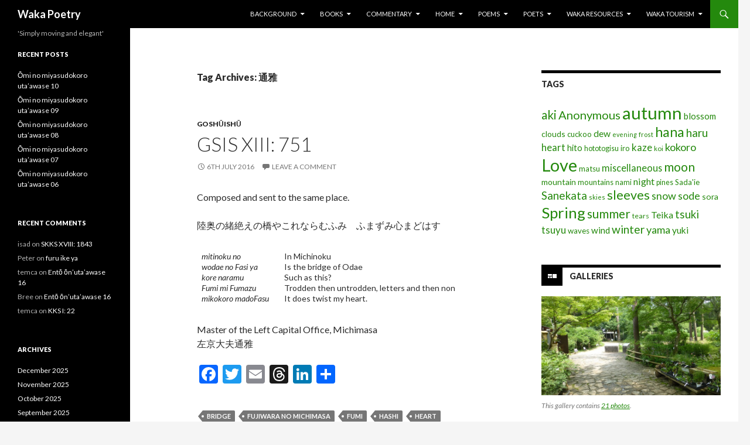

--- FILE ---
content_type: text/html; charset=UTF-8
request_url: https://www.wakapoetry.net/tag/%E9%80%9A%E9%9B%85/
body_size: 22476
content:
<!DOCTYPE html>
<!--[if IE 7]>
<html class="ie ie7" lang="en-GB">
<![endif]-->
<!--[if IE 8]>
<html class="ie ie8" lang="en-GB">
<![endif]-->
<!--[if !(IE 7) & !(IE 8)]><!-->
<html lang="en-GB">
<!--<![endif]-->
<head><style>img.lazy{min-height:1px}</style><link href="https://www.wakapoetry.net/wp-content/plugins/w3-total-cache/pub/js/lazyload.min.js" as="script">
	<meta charset="UTF-8">
	<meta name="viewport" content="width=device-width">
	<title>通雅 | Waka Poetry</title>
	<link rel="profile" href="http://gmpg.org/xfn/11">
	<link rel="pingback" href="https://www.wakapoetry.net/xmlrpc.php">
	<!--[if lt IE 9]>
	<script src="https://www.wakapoetry.net/wp-content/themes/twentyfourteen/js/html5.js"></script>
	<![endif]-->
	<meta name='robots' content='max-image-preview:large' />
<link rel='dns-prefetch' href='//static.addtoany.com' />
<link rel='dns-prefetch' href='//fonts.googleapis.com' />
<link rel="alternate" type="application/rss+xml" title="Waka Poetry &raquo; Feed" href="https://www.wakapoetry.net/feed/" />
<link rel="alternate" type="application/rss+xml" title="Waka Poetry &raquo; Comments Feed" href="https://www.wakapoetry.net/comments/feed/" />
<script type="text/javascript" id="wpp-js" src="https://www.wakapoetry.net/wp-content/plugins/wordpress-popular-posts/assets/js/wpp.min.js?ver=7.3.6" data-sampling="1" data-sampling-rate="100" data-api-url="https://www.wakapoetry.net/wp-json/wordpress-popular-posts" data-post-id="0" data-token="a08e5bfa45" data-lang="0" data-debug="0"></script>
<link rel="alternate" type="application/rss+xml" title="Waka Poetry &raquo; 通雅 Tag Feed" href="https://www.wakapoetry.net/tag/%e9%80%9a%e9%9b%85/feed/" />
<style id='wp-img-auto-sizes-contain-inline-css' type='text/css'>
img:is([sizes=auto i],[sizes^="auto," i]){contain-intrinsic-size:3000px 1500px}
/*# sourceURL=wp-img-auto-sizes-contain-inline-css */
</style>
<link rel='stylesheet' id='sbi_styles-css' href='https://www.wakapoetry.net/wp-content/plugins/instagram-feed/css/sbi-styles.min.css?ver=6.10.0' type='text/css' media='all' />
<style id='wp-emoji-styles-inline-css' type='text/css'>

	img.wp-smiley, img.emoji {
		display: inline !important;
		border: none !important;
		box-shadow: none !important;
		height: 1em !important;
		width: 1em !important;
		margin: 0 0.07em !important;
		vertical-align: -0.1em !important;
		background: none !important;
		padding: 0 !important;
	}
/*# sourceURL=wp-emoji-styles-inline-css */
</style>
<style id='wp-block-library-inline-css' type='text/css'>
:root{--wp-block-synced-color:#7a00df;--wp-block-synced-color--rgb:122,0,223;--wp-bound-block-color:var(--wp-block-synced-color);--wp-editor-canvas-background:#ddd;--wp-admin-theme-color:#007cba;--wp-admin-theme-color--rgb:0,124,186;--wp-admin-theme-color-darker-10:#006ba1;--wp-admin-theme-color-darker-10--rgb:0,107,160.5;--wp-admin-theme-color-darker-20:#005a87;--wp-admin-theme-color-darker-20--rgb:0,90,135;--wp-admin-border-width-focus:2px}@media (min-resolution:192dpi){:root{--wp-admin-border-width-focus:1.5px}}.wp-element-button{cursor:pointer}:root .has-very-light-gray-background-color{background-color:#eee}:root .has-very-dark-gray-background-color{background-color:#313131}:root .has-very-light-gray-color{color:#eee}:root .has-very-dark-gray-color{color:#313131}:root .has-vivid-green-cyan-to-vivid-cyan-blue-gradient-background{background:linear-gradient(135deg,#00d084,#0693e3)}:root .has-purple-crush-gradient-background{background:linear-gradient(135deg,#34e2e4,#4721fb 50%,#ab1dfe)}:root .has-hazy-dawn-gradient-background{background:linear-gradient(135deg,#faaca8,#dad0ec)}:root .has-subdued-olive-gradient-background{background:linear-gradient(135deg,#fafae1,#67a671)}:root .has-atomic-cream-gradient-background{background:linear-gradient(135deg,#fdd79a,#004a59)}:root .has-nightshade-gradient-background{background:linear-gradient(135deg,#330968,#31cdcf)}:root .has-midnight-gradient-background{background:linear-gradient(135deg,#020381,#2874fc)}:root{--wp--preset--font-size--normal:16px;--wp--preset--font-size--huge:42px}.has-regular-font-size{font-size:1em}.has-larger-font-size{font-size:2.625em}.has-normal-font-size{font-size:var(--wp--preset--font-size--normal)}.has-huge-font-size{font-size:var(--wp--preset--font-size--huge)}.has-text-align-center{text-align:center}.has-text-align-left{text-align:left}.has-text-align-right{text-align:right}.has-fit-text{white-space:nowrap!important}#end-resizable-editor-section{display:none}.aligncenter{clear:both}.items-justified-left{justify-content:flex-start}.items-justified-center{justify-content:center}.items-justified-right{justify-content:flex-end}.items-justified-space-between{justify-content:space-between}.screen-reader-text{border:0;clip-path:inset(50%);height:1px;margin:-1px;overflow:hidden;padding:0;position:absolute;width:1px;word-wrap:normal!important}.screen-reader-text:focus{background-color:#ddd;clip-path:none;color:#444;display:block;font-size:1em;height:auto;left:5px;line-height:normal;padding:15px 23px 14px;text-decoration:none;top:5px;width:auto;z-index:100000}html :where(.has-border-color){border-style:solid}html :where([style*=border-top-color]){border-top-style:solid}html :where([style*=border-right-color]){border-right-style:solid}html :where([style*=border-bottom-color]){border-bottom-style:solid}html :where([style*=border-left-color]){border-left-style:solid}html :where([style*=border-width]){border-style:solid}html :where([style*=border-top-width]){border-top-style:solid}html :where([style*=border-right-width]){border-right-style:solid}html :where([style*=border-bottom-width]){border-bottom-style:solid}html :where([style*=border-left-width]){border-left-style:solid}html :where(img[class*=wp-image-]){height:auto;max-width:100%}:where(figure){margin:0 0 1em}html :where(.is-position-sticky){--wp-admin--admin-bar--position-offset:var(--wp-admin--admin-bar--height,0px)}@media screen and (max-width:600px){html :where(.is-position-sticky){--wp-admin--admin-bar--position-offset:0px}}

/*# sourceURL=wp-block-library-inline-css */
</style><style id='global-styles-inline-css' type='text/css'>
:root{--wp--preset--aspect-ratio--square: 1;--wp--preset--aspect-ratio--4-3: 4/3;--wp--preset--aspect-ratio--3-4: 3/4;--wp--preset--aspect-ratio--3-2: 3/2;--wp--preset--aspect-ratio--2-3: 2/3;--wp--preset--aspect-ratio--16-9: 16/9;--wp--preset--aspect-ratio--9-16: 9/16;--wp--preset--color--black: #000000;--wp--preset--color--cyan-bluish-gray: #abb8c3;--wp--preset--color--white: #ffffff;--wp--preset--color--pale-pink: #f78da7;--wp--preset--color--vivid-red: #cf2e2e;--wp--preset--color--luminous-vivid-orange: #ff6900;--wp--preset--color--luminous-vivid-amber: #fcb900;--wp--preset--color--light-green-cyan: #7bdcb5;--wp--preset--color--vivid-green-cyan: #00d084;--wp--preset--color--pale-cyan-blue: #8ed1fc;--wp--preset--color--vivid-cyan-blue: #0693e3;--wp--preset--color--vivid-purple: #9b51e0;--wp--preset--gradient--vivid-cyan-blue-to-vivid-purple: linear-gradient(135deg,rgb(6,147,227) 0%,rgb(155,81,224) 100%);--wp--preset--gradient--light-green-cyan-to-vivid-green-cyan: linear-gradient(135deg,rgb(122,220,180) 0%,rgb(0,208,130) 100%);--wp--preset--gradient--luminous-vivid-amber-to-luminous-vivid-orange: linear-gradient(135deg,rgb(252,185,0) 0%,rgb(255,105,0) 100%);--wp--preset--gradient--luminous-vivid-orange-to-vivid-red: linear-gradient(135deg,rgb(255,105,0) 0%,rgb(207,46,46) 100%);--wp--preset--gradient--very-light-gray-to-cyan-bluish-gray: linear-gradient(135deg,rgb(238,238,238) 0%,rgb(169,184,195) 100%);--wp--preset--gradient--cool-to-warm-spectrum: linear-gradient(135deg,rgb(74,234,220) 0%,rgb(151,120,209) 20%,rgb(207,42,186) 40%,rgb(238,44,130) 60%,rgb(251,105,98) 80%,rgb(254,248,76) 100%);--wp--preset--gradient--blush-light-purple: linear-gradient(135deg,rgb(255,206,236) 0%,rgb(152,150,240) 100%);--wp--preset--gradient--blush-bordeaux: linear-gradient(135deg,rgb(254,205,165) 0%,rgb(254,45,45) 50%,rgb(107,0,62) 100%);--wp--preset--gradient--luminous-dusk: linear-gradient(135deg,rgb(255,203,112) 0%,rgb(199,81,192) 50%,rgb(65,88,208) 100%);--wp--preset--gradient--pale-ocean: linear-gradient(135deg,rgb(255,245,203) 0%,rgb(182,227,212) 50%,rgb(51,167,181) 100%);--wp--preset--gradient--electric-grass: linear-gradient(135deg,rgb(202,248,128) 0%,rgb(113,206,126) 100%);--wp--preset--gradient--midnight: linear-gradient(135deg,rgb(2,3,129) 0%,rgb(40,116,252) 100%);--wp--preset--font-size--small: 13px;--wp--preset--font-size--medium: 20px;--wp--preset--font-size--large: 36px;--wp--preset--font-size--x-large: 42px;--wp--preset--spacing--20: 0.44rem;--wp--preset--spacing--30: 0.67rem;--wp--preset--spacing--40: 1rem;--wp--preset--spacing--50: 1.5rem;--wp--preset--spacing--60: 2.25rem;--wp--preset--spacing--70: 3.38rem;--wp--preset--spacing--80: 5.06rem;--wp--preset--shadow--natural: 6px 6px 9px rgba(0, 0, 0, 0.2);--wp--preset--shadow--deep: 12px 12px 50px rgba(0, 0, 0, 0.4);--wp--preset--shadow--sharp: 6px 6px 0px rgba(0, 0, 0, 0.2);--wp--preset--shadow--outlined: 6px 6px 0px -3px rgb(255, 255, 255), 6px 6px rgb(0, 0, 0);--wp--preset--shadow--crisp: 6px 6px 0px rgb(0, 0, 0);}:where(.is-layout-flex){gap: 0.5em;}:where(.is-layout-grid){gap: 0.5em;}body .is-layout-flex{display: flex;}.is-layout-flex{flex-wrap: wrap;align-items: center;}.is-layout-flex > :is(*, div){margin: 0;}body .is-layout-grid{display: grid;}.is-layout-grid > :is(*, div){margin: 0;}:where(.wp-block-columns.is-layout-flex){gap: 2em;}:where(.wp-block-columns.is-layout-grid){gap: 2em;}:where(.wp-block-post-template.is-layout-flex){gap: 1.25em;}:where(.wp-block-post-template.is-layout-grid){gap: 1.25em;}.has-black-color{color: var(--wp--preset--color--black) !important;}.has-cyan-bluish-gray-color{color: var(--wp--preset--color--cyan-bluish-gray) !important;}.has-white-color{color: var(--wp--preset--color--white) !important;}.has-pale-pink-color{color: var(--wp--preset--color--pale-pink) !important;}.has-vivid-red-color{color: var(--wp--preset--color--vivid-red) !important;}.has-luminous-vivid-orange-color{color: var(--wp--preset--color--luminous-vivid-orange) !important;}.has-luminous-vivid-amber-color{color: var(--wp--preset--color--luminous-vivid-amber) !important;}.has-light-green-cyan-color{color: var(--wp--preset--color--light-green-cyan) !important;}.has-vivid-green-cyan-color{color: var(--wp--preset--color--vivid-green-cyan) !important;}.has-pale-cyan-blue-color{color: var(--wp--preset--color--pale-cyan-blue) !important;}.has-vivid-cyan-blue-color{color: var(--wp--preset--color--vivid-cyan-blue) !important;}.has-vivid-purple-color{color: var(--wp--preset--color--vivid-purple) !important;}.has-black-background-color{background-color: var(--wp--preset--color--black) !important;}.has-cyan-bluish-gray-background-color{background-color: var(--wp--preset--color--cyan-bluish-gray) !important;}.has-white-background-color{background-color: var(--wp--preset--color--white) !important;}.has-pale-pink-background-color{background-color: var(--wp--preset--color--pale-pink) !important;}.has-vivid-red-background-color{background-color: var(--wp--preset--color--vivid-red) !important;}.has-luminous-vivid-orange-background-color{background-color: var(--wp--preset--color--luminous-vivid-orange) !important;}.has-luminous-vivid-amber-background-color{background-color: var(--wp--preset--color--luminous-vivid-amber) !important;}.has-light-green-cyan-background-color{background-color: var(--wp--preset--color--light-green-cyan) !important;}.has-vivid-green-cyan-background-color{background-color: var(--wp--preset--color--vivid-green-cyan) !important;}.has-pale-cyan-blue-background-color{background-color: var(--wp--preset--color--pale-cyan-blue) !important;}.has-vivid-cyan-blue-background-color{background-color: var(--wp--preset--color--vivid-cyan-blue) !important;}.has-vivid-purple-background-color{background-color: var(--wp--preset--color--vivid-purple) !important;}.has-black-border-color{border-color: var(--wp--preset--color--black) !important;}.has-cyan-bluish-gray-border-color{border-color: var(--wp--preset--color--cyan-bluish-gray) !important;}.has-white-border-color{border-color: var(--wp--preset--color--white) !important;}.has-pale-pink-border-color{border-color: var(--wp--preset--color--pale-pink) !important;}.has-vivid-red-border-color{border-color: var(--wp--preset--color--vivid-red) !important;}.has-luminous-vivid-orange-border-color{border-color: var(--wp--preset--color--luminous-vivid-orange) !important;}.has-luminous-vivid-amber-border-color{border-color: var(--wp--preset--color--luminous-vivid-amber) !important;}.has-light-green-cyan-border-color{border-color: var(--wp--preset--color--light-green-cyan) !important;}.has-vivid-green-cyan-border-color{border-color: var(--wp--preset--color--vivid-green-cyan) !important;}.has-pale-cyan-blue-border-color{border-color: var(--wp--preset--color--pale-cyan-blue) !important;}.has-vivid-cyan-blue-border-color{border-color: var(--wp--preset--color--vivid-cyan-blue) !important;}.has-vivid-purple-border-color{border-color: var(--wp--preset--color--vivid-purple) !important;}.has-vivid-cyan-blue-to-vivid-purple-gradient-background{background: var(--wp--preset--gradient--vivid-cyan-blue-to-vivid-purple) !important;}.has-light-green-cyan-to-vivid-green-cyan-gradient-background{background: var(--wp--preset--gradient--light-green-cyan-to-vivid-green-cyan) !important;}.has-luminous-vivid-amber-to-luminous-vivid-orange-gradient-background{background: var(--wp--preset--gradient--luminous-vivid-amber-to-luminous-vivid-orange) !important;}.has-luminous-vivid-orange-to-vivid-red-gradient-background{background: var(--wp--preset--gradient--luminous-vivid-orange-to-vivid-red) !important;}.has-very-light-gray-to-cyan-bluish-gray-gradient-background{background: var(--wp--preset--gradient--very-light-gray-to-cyan-bluish-gray) !important;}.has-cool-to-warm-spectrum-gradient-background{background: var(--wp--preset--gradient--cool-to-warm-spectrum) !important;}.has-blush-light-purple-gradient-background{background: var(--wp--preset--gradient--blush-light-purple) !important;}.has-blush-bordeaux-gradient-background{background: var(--wp--preset--gradient--blush-bordeaux) !important;}.has-luminous-dusk-gradient-background{background: var(--wp--preset--gradient--luminous-dusk) !important;}.has-pale-ocean-gradient-background{background: var(--wp--preset--gradient--pale-ocean) !important;}.has-electric-grass-gradient-background{background: var(--wp--preset--gradient--electric-grass) !important;}.has-midnight-gradient-background{background: var(--wp--preset--gradient--midnight) !important;}.has-small-font-size{font-size: var(--wp--preset--font-size--small) !important;}.has-medium-font-size{font-size: var(--wp--preset--font-size--medium) !important;}.has-large-font-size{font-size: var(--wp--preset--font-size--large) !important;}.has-x-large-font-size{font-size: var(--wp--preset--font-size--x-large) !important;}
/*# sourceURL=global-styles-inline-css */
</style>

<style id='classic-theme-styles-inline-css' type='text/css'>
/*! This file is auto-generated */
.wp-block-button__link{color:#fff;background-color:#32373c;border-radius:9999px;box-shadow:none;text-decoration:none;padding:calc(.667em + 2px) calc(1.333em + 2px);font-size:1.125em}.wp-block-file__button{background:#32373c;color:#fff;text-decoration:none}
/*# sourceURL=/wp-includes/css/classic-themes.min.css */
</style>
<link rel='stylesheet' id='wordpress-popular-posts-css-css' href='https://www.wakapoetry.net/wp-content/plugins/wordpress-popular-posts/assets/css/wpp.css?ver=7.3.6' type='text/css' media='all' />
<link rel='stylesheet' id='twentyfourteen-lato-css' href='https://fonts.googleapis.com/css?family=Lato%3A300%2C400%2C700%2C900%2C300italic%2C400italic%2C700italic&#038;subset=latin%2Clatin-ext' type='text/css' media='all' />
<link rel='stylesheet' id='genericons-css' href='https://www.wakapoetry.net/wp-content/themes/twentyfourteen/genericons/genericons.css?ver=3.0.3' type='text/css' media='all' />
<link rel='stylesheet' id='twentyfourteen-style-css' href='https://www.wakapoetry.net/wp-content/themes/twentyfourteen/style.css?ver=6.9' type='text/css' media='all' />
<link rel='stylesheet' id='addtoany-css' href='https://www.wakapoetry.net/wp-content/plugins/add-to-any/addtoany.min.css?ver=1.16' type='text/css' media='all' />
<script type="text/javascript" id="addtoany-core-js-before">
/* <![CDATA[ */
window.a2a_config=window.a2a_config||{};a2a_config.callbacks=[];a2a_config.overlays=[];a2a_config.templates={};a2a_localize = {
	Share: "Share",
	Save: "Save",
	Subscribe: "Subscribe",
	Email: "Email",
	Bookmark: "Bookmark",
	ShowAll: "Show All",
	ShowLess: "Show less",
	FindServices: "Find service(s)",
	FindAnyServiceToAddTo: "Instantly find any service to add to",
	PoweredBy: "Powered by",
	ShareViaEmail: "Share via email",
	SubscribeViaEmail: "Subscribe via email",
	BookmarkInYourBrowser: "Bookmark in your browser",
	BookmarkInstructions: "Press Ctrl+D or \u2318+D to bookmark this page",
	AddToYourFavorites: "Add to your favourites",
	SendFromWebOrProgram: "Send from any email address or email program",
	EmailProgram: "Email program",
	More: "More&#8230;",
	ThanksForSharing: "Thanks for sharing!",
	ThanksForFollowing: "Thanks for following!"
};

a2a_config.callbacks.push({ready:function(){document.querySelectorAll(".a2a_s_undefined").forEach(function(emptyIcon){emptyIcon.parentElement.style.display="none";})}});

//# sourceURL=addtoany-core-js-before
/* ]]> */
</script>
<script type="text/javascript" defer src="https://static.addtoany.com/menu/page.js" id="addtoany-core-js"></script>
<script type="text/javascript" src="https://www.wakapoetry.net/wp-includes/js/jquery/jquery.min.js?ver=3.7.1" id="jquery-core-js"></script>
<script type="text/javascript" src="https://www.wakapoetry.net/wp-includes/js/jquery/jquery-migrate.min.js?ver=3.4.1" id="jquery-migrate-js"></script>
<script type="text/javascript" defer src="https://www.wakapoetry.net/wp-content/plugins/add-to-any/addtoany.min.js?ver=1.1" id="addtoany-jquery-js"></script>
<link rel="https://api.w.org/" href="https://www.wakapoetry.net/wp-json/" /><link rel="alternate" title="JSON" type="application/json" href="https://www.wakapoetry.net/wp-json/wp/v2/tags/2216" /><link rel="EditURI" type="application/rsd+xml" title="RSD" href="https://www.wakapoetry.net/xmlrpc.php?rsd" />
<meta name="generator" content="WordPress 6.9" />
            <style id="wpp-loading-animation-styles">@-webkit-keyframes bgslide{from{background-position-x:0}to{background-position-x:-200%}}@keyframes bgslide{from{background-position-x:0}to{background-position-x:-200%}}.wpp-widget-block-placeholder,.wpp-shortcode-placeholder{margin:0 auto;width:60px;height:3px;background:#dd3737;background:linear-gradient(90deg,#dd3737 0%,#571313 10%,#dd3737 100%);background-size:200% auto;border-radius:3px;-webkit-animation:bgslide 1s infinite linear;animation:bgslide 1s infinite linear}</style>
            <style type="text/css">.recentcomments a{display:inline !important;padding:0 !important;margin:0 !important;}</style></head>

<body class="archive tag tag-2216 wp-theme-twentyfourteen masthead-fixed list-view">
<div id="page" class="hfeed site">
	
	<header id="masthead" class="site-header" role="banner">
		<div class="header-main">
			<h1 class="site-title"><a href="https://www.wakapoetry.net/" rel="home">Waka Poetry</a></h1>

			<div class="search-toggle">
				<a href="#search-container" class="screen-reader-text" aria-expanded="false" aria-controls="search-container">Search</a>
			</div>

			<nav id="primary-navigation" class="site-navigation primary-navigation" role="navigation">
				<button class="menu-toggle">Primary Menu</button>
				<a class="screen-reader-text skip-link" href="#content">Skip to content</a>
				<div id="primary-menu" class="nav-menu"><ul>
<li class="page_item page-item-86 page_item_has_children"><a href="https://www.wakapoetry.net/background/">Background</a>
<ul class='children'>
	<li class="page_item page-item-90 page_item_has_children"><a href="https://www.wakapoetry.net/background/language/">Language</a>
	<ul class='children'>
		<li class="page_item page-item-92"><a href="https://www.wakapoetry.net/background/language/early-old-japanese-phonology/">(Early) Old Japanese Phonology</a></li>
		<li class="page_item page-item-386"><a href="https://www.wakapoetry.net/background/language/late-old-japanese-phonology/">Late Old Japanese Phonology</a></li>
		<li class="page_item page-item-388"><a href="https://www.wakapoetry.net/background/language/middle-japanese-phonology/">Middle Japanese Phonology</a></li>
	</ul>
</li>
	<li class="page_item page-item-390 page_item_has_children"><a href="https://www.wakapoetry.net/background/society/">Society</a>
	<ul class='children'>
		<li class="page_item page-item-394 page_item_has_children"><a href="https://www.wakapoetry.net/background/society/court-offices-titles-and-ranks/">Court Offices, Titles and Ranks</a>
		<ul class='children'>
			<li class="page_item page-item-396"><a href="https://www.wakapoetry.net/background/society/court-offices-titles-and-ranks/court-ranks/">Court Ranks</a></li>
			<li class="page_item page-item-554"><a href="https://www.wakapoetry.net/background/society/court-offices-titles-and-ranks/department-of-shinto/">Department of Shinto</a></li>
			<li class="page_item page-item-558"><a href="https://www.wakapoetry.net/background/society/court-offices-titles-and-ranks/great-council-of-state/">Great Council of State</a></li>
			<li class="page_item page-item-561"><a href="https://www.wakapoetry.net/background/society/court-offices-titles-and-ranks/ministry-of-central-affairs/">Ministry of Central Affairs</a></li>
			<li class="page_item page-item-572"><a href="https://www.wakapoetry.net/background/society/court-offices-titles-and-ranks/ministry-of-ceremonial/">Ministry of Ceremonial</a></li>
			<li class="page_item page-item-576"><a href="https://www.wakapoetry.net/background/society/court-offices-titles-and-ranks/ministry-of-civil-administration/">Ministry of Civil Administration</a></li>
			<li class="page_item page-item-574"><a href="https://www.wakapoetry.net/background/society/court-offices-titles-and-ranks/ministry-of-justice/">Ministry of Justice</a></li>
			<li class="page_item page-item-586"><a href="https://www.wakapoetry.net/background/society/court-offices-titles-and-ranks/ministry-of-popular-affairs/">Ministry of Popular Affairs</a></li>
			<li class="page_item page-item-588"><a href="https://www.wakapoetry.net/background/society/court-offices-titles-and-ranks/ministry-of-the-emperors-household/">Ministry of the Emperor&#8217;s Household</a></li>
			<li class="page_item page-item-581"><a href="https://www.wakapoetry.net/background/society/court-offices-titles-and-ranks/ministry-of-the-treasury/">Ministry of the Treasury</a></li>
			<li class="page_item page-item-567"><a href="https://www.wakapoetry.net/background/society/court-offices-titles-and-ranks/ministry-of-war/">Ministry of War</a></li>
		</ul>
</li>
		<li class="page_item page-item-392"><a href="https://www.wakapoetry.net/background/society/traditional-japanese-weights-and-measures/">Traditional Japanese Weights and Measures</a></li>
	</ul>
</li>
</ul>
</li>
<li class="page_item page-item-14119 page_item_has_children"><a href="https://www.wakapoetry.net/books/">Books</a>
<ul class='children'>
	<li class="page_item page-item-14125"><a href="https://www.wakapoetry.net/books/anthology-of-classical-japanese-poetry/">Anthology of Classical Japanese Poetry</a></li>
	<li class="page_item page-item-14128"><a href="https://www.wakapoetry.net/books/sanekata-shu/">Sanekata Shū</a></li>
	<li class="page_item page-item-18152"><a href="https://www.wakapoetry.net/books/sanekata-shu-revised-edition/">Sanekata-shū (Revised Edition)</a></li>
	<li class="page_item page-item-14130"><a href="https://www.wakapoetry.net/books/two-hundred-poem-sequences/">Two Hundred Poem Sequences</a></li>
</ul>
</li>
<li class="page_item page-item-56 page_item_has_children"><a href="https://www.wakapoetry.net/commentary/">Commentary</a>
<ul class='children'>
	<li class="page_item page-item-550"><a href="https://www.wakapoetry.net/commentary/a-note-on-transcription/">A Note on Transcription</a></li>
	<li class="page_item page-item-59"><a href="https://www.wakapoetry.net/commentary/makura-kotoba/">Makura kotoba</a></li>
	<li class="page_item page-item-61"><a href="https://www.wakapoetry.net/commentary/manyo-plants/">Man&#8217;yō Plants</a></li>
</ul>
</li>
<li class="page_item page-item-2 page_item_has_children"><a href="https://www.wakapoetry.net/">Home</a>
<ul class='children'>
	<li class="page_item page-item-13"><a href="https://www.wakapoetry.net/home/introduction/">Introduction</a></li>
	<li class="page_item page-item-17696"><a href="https://www.wakapoetry.net/home/thoughts-on-japan/">Thoughts on Japan</a></li>
	<li class="page_item page-item-12218"><a href="https://www.wakapoetry.net/home/waka-mailing-list/">Waka Mailing List</a></li>
</ul>
</li>
<li class="page_item page-item-94 page_item_has_children"><a href="https://www.wakapoetry.net/poems/">Poems</a>
<ul class='children'>
	<li class="page_item page-item-25 page_item_has_children"><a href="https://www.wakapoetry.net/poems/anthologies/">Anthologies</a>
	<ul class='children'>
		<li class="page_item page-item-34"><a href="https://www.wakapoetry.net/poems/anthologies/manyoshu-%e4%b8%87%e8%91%89%e9%9b%86/">Man&#8217;yōshū 万葉集</a></li>
		<li class="page_item page-item-18"><a href="https://www.wakapoetry.net/poems/anthologies/kokinshu/">Kokinwakashū 古今和歌集</a></li>
		<li class="page_item page-item-523"><a href="https://www.wakapoetry.net/poems/anthologies/gosenwakashu-%e5%be%8c%e5%92%8c%e6%ad%8c%e6%92%b0%e9%9b%86/">Gosenwakashū 後和歌撰集</a></li>
		<li class="page_item page-item-533"><a href="https://www.wakapoetry.net/poems/anthologies/shuiwakashu-%e6%8b%be%e9%81%ba%e5%92%8c%e6%ad%8c%e9%9b%86/">Shūiwakashū 拾遺和歌集</a></li>
		<li class="page_item page-item-540"><a href="https://www.wakapoetry.net/poems/anthologies/goshuiwakashu-%e5%be%8c%e6%8b%be%e9%81%ba%e5%92%8c%e6%ad%8c%e9%9b%86/">Goshūiwakashū 後拾遺和歌集</a></li>
		<li class="page_item page-item-542"><a href="https://www.wakapoetry.net/poems/anthologies/kinyowakashu-%e9%87%91%e8%91%89%e5%92%8c%e6%ad%8c%e9%9b%86/">Kin&#8217;yōwakashū 金葉和歌集</a></li>
		<li class="page_item page-item-544"><a href="https://www.wakapoetry.net/poems/anthologies/shikawakashu-%e8%a9%9e%e8%8a%b1%e5%92%8c%e6%ad%8c%e9%9b%86/">Shikawakashū 詞花和歌集</a></li>
		<li class="page_item page-item-546"><a href="https://www.wakapoetry.net/poems/anthologies/senzaiwakashu-%e5%8d%83%e8%bc%89%e5%92%8c%e6%ad%8c%e9%9b%86/">Senzaiwakashū 千載和歌集</a></li>
		<li class="page_item page-item-548"><a href="https://www.wakapoetry.net/poems/anthologies/shinkokinwakashu/">Shinkokinwakashū 新古今和歌集</a></li>
	</ul>
</li>
	<li class="page_item page-item-7551"><a href="https://www.wakapoetry.net/poems/senryu/">Senryū</a></li>
	<li class="page_item page-item-101 page_item_has_children"><a href="https://www.wakapoetry.net/poems/other-collections/">Other Collections</a>
	<ul class='children'>
		<li class="page_item page-item-595"><a href="https://www.wakapoetry.net/poems/other-collections/kojiki-%e5%8f%a4%e4%ba%8b%e8%a8%98/">Kojiki 古事記</a></li>
		<li class="page_item page-item-8028"><a href="https://www.wakapoetry.net/poems/other-collections/ise-shu/">Ise Shū</a></li>
		<li class="page_item page-item-8032"><a href="https://www.wakapoetry.net/poems/other-collections/ento-onhyakushu/">Entō Onhyakushu</a></li>
		<li class="page_item page-item-16528"><a href="https://www.wakapoetry.net/poems/other-collections/eikyu-hyakushu/">Eikyū hyakushu</a></li>
		<li class="page_item page-item-8358"><a href="https://www.wakapoetry.net/poems/other-collections/keiun-hyakushu/">Kei’un Hyakushu</a></li>
		<li class="page_item page-item-8634"><a href="https://www.wakapoetry.net/poems/other-collections/sanekata-shu/">Sanekata Shū</a></li>
		<li class="page_item page-item-20744"><a href="https://www.wakapoetry.net/poems/other-collections/kokin-rokujo/">Kokin rokujō</a></li>
		<li class="page_item page-item-9989"><a href="https://www.wakapoetry.net/poems/other-collections/teika-kyo-hyakuban-jika-awase/">Teika-kyō Hyakuban Jika Awase</a></li>
	</ul>
</li>
	<li class="page_item page-item-82 page_item_has_children"><a href="https://www.wakapoetry.net/poems/poetry-competitions/">Poetry Competitions</a>
	<ul class='children'>
		<li class="page_item page-item-19163"><a href="https://www.wakapoetry.net/poems/poetry-competitions/utaawase-before-900/">Uta&#8217;awase: Before 900</a></li>
		<li class="page_item page-item-19169"><a href="https://www.wakapoetry.net/poems/poetry-competitions/utaawase-901-950/">Uta&#8217;awase: 901-950</a></li>
		<li class="page_item page-item-19172"><a href="https://www.wakapoetry.net/poems/poetry-competitions/utaawase-951-1000/">Uta&#8217;awase: 951-1000</a></li>
		<li class="page_item page-item-19176"><a href="https://www.wakapoetry.net/poems/poetry-competitions/utaawase-1001-1050/">Uta&#8217;awase: 1001-1050</a></li>
		<li class="page_item page-item-19178"><a href="https://www.wakapoetry.net/poems/poetry-competitions/utaawase-1051-1100/">Uta&#8217;awase: 1051-1100</a></li>
		<li class="page_item page-item-19180"><a href="https://www.wakapoetry.net/poems/poetry-competitions/utaawase-1101-1150/">Uta&#8217;awase: 1101-1150</a></li>
		<li class="page_item page-item-19182"><a href="https://www.wakapoetry.net/poems/poetry-competitions/utaawase-1151-1200/">Uta&#8217;awase: 1151-1200</a></li>
		<li class="page_item page-item-19683"><a href="https://www.wakapoetry.net/poems/poetry-competitions/utaawase-1201-1250/">Uta&#8217;awase: 1201-1250</a></li>
		<li class="page_item page-item-19670"><a href="https://www.wakapoetry.net/poems/poetry-competitions/utaawase-1251-1300/">Uta&#8217;awase 1251-1300</a></li>
		<li class="page_item page-item-19661"><a href="https://www.wakapoetry.net/poems/poetry-competitions/utaawase-1301-1350/">Uta&#8217;awase: 1301-1350</a></li>
		<li class="page_item page-item-19655"><a href="https://www.wakapoetry.net/poems/poetry-competitions/utaawase-1351-1400/">Uta&#8217;awase: 1351-1400</a></li>
		<li class="page_item page-item-19646"><a href="https://www.wakapoetry.net/poems/poetry-competitions/utaawase-1401-1450/">Uta&#8217;awase: 1401-1450</a></li>
	</ul>
</li>
</ul>
</li>
<li class="page_item page-item-27 page_item_has_children"><a href="https://www.wakapoetry.net/poets/">Poets</a>
<ul class='children'>
	<li class="page_item page-item-429 page_item_has_children"><a href="https://www.wakapoetry.net/poets/manyo-poets/">Man&#8217;yō Poets</a>
	<ul class='children'>
		<li class="page_item page-item-329"><a href="https://www.wakapoetry.net/poets/manyo-poets/kakinomoto-no-hitomaro/">Kakinomoto no Hitomaro</a></li>
		<li class="page_item page-item-470"><a href="https://www.wakapoetry.net/poets/manyo-poets/otomo-no-yakamochi/">Ōtomo no Yakamochi</a></li>
		<li class="page_item page-item-480"><a href="https://www.wakapoetry.net/poets/manyo-poets/yamabe-no-akahito/">Yamabe no Akahito</a></li>
		<li class="page_item page-item-482"><a href="https://www.wakapoetry.net/poets/manyo-poets/yamanoue-no-okura/">Yamanoue no Okura</a></li>
	</ul>
</li>
	<li class="page_item page-item-431 page_item_has_children"><a href="https://www.wakapoetry.net/poets/early-heian-poets/">Early Heian Poets</a>
	<ul class='children'>
		<li class="page_item page-item-400"><a href="https://www.wakapoetry.net/poets/early-heian-poets/ariwara-no-narihira/">Ariwara no Narihira</a></li>
		<li class="page_item page-item-405"><a href="https://www.wakapoetry.net/poets/early-heian-poets/ariwara-no-yukihira/">Ariwara no Yukihira</a></li>
		<li class="page_item page-item-3149"><a href="https://www.wakapoetry.net/poets/early-heian-poets/egyo-2/">Egyō</a></li>
		<li class="page_item page-item-440"><a href="https://www.wakapoetry.net/poets/early-heian-poets/funya-no-yasuhide/">Fun&#8217;ya no Yasuhide</a></li>
		<li class="page_item page-item-442"><a href="https://www.wakapoetry.net/poets/early-heian-poets/henjo/">Henjō</a></li>
		<li class="page_item page-item-445"><a href="https://www.wakapoetry.net/poets/early-heian-poets/ise/">Ise</a></li>
		<li class="page_item page-item-451"><a href="https://www.wakapoetry.net/poets/early-heian-poets/ki-no-tomonori/">Ki no Tomonori</a></li>
		<li class="page_item page-item-41"><a href="https://www.wakapoetry.net/poets/early-heian-poets/ki-no-tsurayuki/">Ki no Tsurayuki</a></li>
		<li class="page_item page-item-453"><a href="https://www.wakapoetry.net/poets/early-heian-poets/kiyowara-no-fukayabu/">Kiyowara no Fukayabu</a></li>
		<li class="page_item page-item-525"><a href="https://www.wakapoetry.net/poets/early-heian-poets/kiyowara-no-motosuke/">Kiyowara no Motosuke</a></li>
		<li class="page_item page-item-455"><a href="https://www.wakapoetry.net/poets/early-heian-poets/mibu-no-tadamine/">Mibu no Tadamine</a></li>
		<li class="page_item page-item-531"><a href="https://www.wakapoetry.net/poets/early-heian-poets/minamoto-no-shitago/">Minamoto no Shitagō</a></li>
		<li class="page_item page-item-466"><a href="https://www.wakapoetry.net/poets/early-heian-poets/oe-no-chisato/">Ōe no Chisato</a></li>
		<li class="page_item page-item-472"><a href="https://www.wakapoetry.net/poets/early-heian-poets/ono-no-komachi/">Ono no Komachi</a></li>
		<li class="page_item page-item-468"><a href="https://www.wakapoetry.net/poets/early-heian-poets/oshikochi-no-mitsune/">Ōshikōchi no Mitsune</a></li>
		<li class="page_item page-item-478"><a href="https://www.wakapoetry.net/poets/early-heian-poets/sone-no-yoshitada/">Sone no Yoshitada</a></li>
		<li class="page_item page-item-535"><a href="https://www.wakapoetry.net/poets/early-heian-poets/taira-no-kanemori/">Taira no Kanemori</a></li>
		<li class="page_item page-item-1978"><a href="https://www.wakapoetry.net/poets/early-heian-poets/taira-no-sadafun/">Taira no Sadafun</a></li>
	</ul>
</li>
	<li class="page_item page-item-433 page_item_has_children"><a href="https://www.wakapoetry.net/poets/mid-heian-poets/">Mid-Heian Poets</a>
	<ul class='children'>
		<li class="page_item page-item-30"><a href="https://www.wakapoetry.net/poets/mid-heian-poets/akazome-emon/">Akazome Emon</a></li>
		<li class="page_item page-item-413"><a href="https://www.wakapoetry.net/poets/mid-heian-poets/fujiwara-no-akisue/">Fujiwara no Akisue</a></li>
		<li class="page_item page-item-415"><a href="https://www.wakapoetry.net/poets/mid-heian-poets/fujiwara-no-kinto/">Fujiwara no Kintō</a></li>
		<li class="page_item page-item-421"><a href="https://www.wakapoetry.net/poets/mid-heian-poets/fujiwara-no-okikaze/">Fujiwara no Okikaze</a></li>
		<li class="page_item page-item-449"><a href="https://www.wakapoetry.net/poets/mid-heian-poets/izumi-shikibu/">Izumi Shikibu</a></li>
		<li class="page_item page-item-462"><a href="https://www.wakapoetry.net/poets/mid-heian-poets/minamoto-no-shunrai/">Minamoto no Shunrai</a></li>
		<li class="page_item page-item-464"><a href="https://www.wakapoetry.net/poets/mid-heian-poets/murasaki-shikibu/">Murasaki Shikibu</a></li>
	</ul>
</li>
	<li class="page_item page-item-435 page_item_has_children"><a href="https://www.wakapoetry.net/poets/late-heian-poets/">Late Heian Poets</a>
	<ul class='children'>
		<li class="page_item page-item-417"><a href="https://www.wakapoetry.net/poets/late-heian-poets/fujiwara-no-kiyosuke/">Fujiwara no Kiyosuke</a></li>
		<li class="page_item page-item-419"><a href="https://www.wakapoetry.net/poets/late-heian-poets/fujiwara-no-mototoshi/">Fujiwara no Mototoshi</a></li>
		<li class="page_item page-item-424"><a href="https://www.wakapoetry.net/poets/late-heian-poets/fujiwara-no-shunzei/">Fujiwara no Shunzei</a></li>
		<li class="page_item page-item-426"><a href="https://www.wakapoetry.net/poets/late-heian-poets/fujiwara-no-teika/">Fujiwara no Teika</a></li>
		<li class="page_item page-item-476"><a href="https://www.wakapoetry.net/poets/late-heian-poets/princess-shokushi/">Princess Shokushi</a></li>
		<li class="page_item page-item-474"><a href="https://www.wakapoetry.net/poets/late-heian-poets/saigyo/">Saigyō</a></li>
	</ul>
</li>
	<li class="page_item page-item-485 page_item_has_children"><a href="https://www.wakapoetry.net/poets/roppyakuban-utaawase/">Roppyakuban uta&#8217;awase</a>
	<ul class='children'>
		<li class="page_item page-item-491"><a href="https://www.wakapoetry.net/poets/roppyakuban-utaawase/fujiwara-no-yoshitsune-%e8%97%a4%e5%8e%9f%e8%89%af%e7%b5%8c/">Fujiwara no Yoshitsune</a></li>
		<li class="page_item page-item-494"><a href="https://www.wakapoetry.net/poets/roppyakuban-utaawase/fujiwara-no-suetsune/">Fujiwara no Suetsune</a></li>
		<li class="page_item page-item-496"><a href="https://www.wakapoetry.net/poets/roppyakuban-utaawase/fujiwara-no-kanemune/">Fujiwara no Kanemune</a></li>
		<li class="page_item page-item-500"><a href="https://www.wakapoetry.net/poets/roppyakuban-utaawase/fujiwara-no-ariie/">Fujiwara no Ari’ie</a></li>
		<li class="page_item page-item-504"><a href="https://www.wakapoetry.net/poets/roppyakuban-utaawase/fujiwara-no-teika/">Fujiwara no Teika</a></li>
		<li class="page_item page-item-507"><a href="https://www.wakapoetry.net/poets/roppyakuban-utaawase/kensho/">Kenshō</a></li>
		<li class="page_item page-item-509"><a href="https://www.wakapoetry.net/poets/roppyakuban-utaawase/fujiwara-no-iefusa/">Fujiwara no Iefusa</a></li>
		<li class="page_item page-item-511"><a href="https://www.wakapoetry.net/poets/roppyakuban-utaawase/fujiwara-no-tsuneie/">Fujiwara no Tsune’ie</a></li>
		<li class="page_item page-item-513"><a href="https://www.wakapoetry.net/poets/roppyakuban-utaawase/fujiwara-no-takanobu/">Fujiwara no Takanobu</a></li>
		<li class="page_item page-item-515"><a href="https://www.wakapoetry.net/poets/roppyakuban-utaawase/fujiwara-no-ietaka/">Fujiwara no Ietaka</a></li>
		<li class="page_item page-item-517"><a href="https://www.wakapoetry.net/poets/roppyakuban-utaawase/jien/">Jien</a></li>
		<li class="page_item page-item-519"><a href="https://www.wakapoetry.net/poets/roppyakuban-utaawase/jakuren/">Jakuren</a></li>
	</ul>
</li>
	<li class="page_item page-item-6552 page_item_has_children"><a href="https://www.wakapoetry.net/poets/hokku-poets/">Hokku Poets</a>
	<ul class='children'>
		<li class="page_item page-item-6550"><a href="https://www.wakapoetry.net/poets/hokku-poets/matsuo-basho/">Matsuo Bashō</a></li>
		<li class="page_item page-item-7132"><a href="https://www.wakapoetry.net/poets/hokku-poets/yosa-buson/">Yosa Buson</a></li>
		<li class="page_item page-item-7375"><a href="https://www.wakapoetry.net/poets/hokku-poets/kobayashi-issa/">Kobayashi Issa</a></li>
	</ul>
</li>
</ul>
</li>
<li class="page_item page-item-1789 page_item_has_children"><a href="https://www.wakapoetry.net/waka-resources/">Waka Resources</a>
<ul class='children'>
	<li class="page_item page-item-1791"><a href="https://www.wakapoetry.net/waka-resources/waka-bibliography/">Waka Bibliography</a></li>
	<li class="page_item page-item-1793"><a href="https://www.wakapoetry.net/waka-resources/translations/">Translations</a></li>
</ul>
</li>
<li class="page_item page-item-63 page_item_has_children"><a href="https://www.wakapoetry.net/waka-tourism/">Waka Tourism</a>
<ul class='children'>
	<li class="page_item page-item-65 page_item_has_children"><a href="https://www.wakapoetry.net/waka-tourism/manyo-botanical-gardens/">Man&#8217;yō Botanical Gardens</a>
	<ul class='children'>
		<li class="page_item page-item-67"><a href="https://www.wakapoetry.net/waka-tourism/manyo-botanical-gardens/akatsuka-botanical-garden-garden-of-manyo-and-medicinal-plants/">Akatsuka Botanical Garden: Garden of Man’yō and Medicinal Plants</a></li>
		<li class="page_item page-item-1761"><a href="https://www.wakapoetry.net/waka-tourism/manyo-botanical-gardens/ichikawa-municipal-manyo-botanical-garden/">Ichikawa Municipal Man&#8217;yō Botanical Garden</a></li>
		<li class="page_item page-item-1773"><a href="https://www.wakapoetry.net/waka-tourism/manyo-botanical-gardens/kokubunji-manyo-botanical-garden/">Kokubunji Man&#8217;yō Botanical Garden</a></li>
		<li class="page_item page-item-1775"><a href="https://www.wakapoetry.net/waka-tourism/manyo-botanical-gardens/showa-manyo-forest/">Shōwa Man&#8217;yō Forest</a></li>
		<li class="page_item page-item-1777"><a href="https://www.wakapoetry.net/waka-tourism/manyo-botanical-gardens/futagami-mountain-park-manyo-botanical-garden/">Futagami Mountain Park: Man&#8217;yō Botanical Garden</a></li>
		<li class="page_item page-item-1779"><a href="https://www.wakapoetry.net/waka-tourism/manyo-botanical-gardens/manyo-forest-park/">Man&#8217;yō Forest Park</a></li>
		<li class="page_item page-item-1781"><a href="https://www.wakapoetry.net/waka-tourism/manyo-botanical-gardens/kii-fudoki-no-oka-manyo-botanical-garden/">Kii Fudoki no Oka: Man&#8217;yō Botanical Garden</a></li>
		<li class="page_item page-item-1783"><a href="https://www.wakapoetry.net/waka-tourism/manyo-botanical-gardens/asuka-historical-park-manyo-botanical-garden-road/">Asuka Historical Park: Man&#8217;yō Botanical Garden Road</a></li>
		<li class="page_item page-item-1785"><a href="https://www.wakapoetry.net/waka-tourism/manyo-botanical-gardens/ehime-manyo-garden/">Ehime Man&#8217;yō Garden</a></li>
		<li class="page_item page-item-1787"><a href="https://www.wakapoetry.net/waka-tourism/manyo-botanical-gardens/kasuga-grand-shrine-sacred-garden-manyo-botanical-garden/">Kasuga Grand Shrine Sacred Garden: Man&#8217;yō Botanical Garden</a></li>
	</ul>
</li>
</ul>
</li>
</ul></div>
			</nav>
		</div>

		<div id="search-container" class="search-box-wrapper hide">
			<div class="search-box">
				<form role="search" method="get" class="search-form" action="https://www.wakapoetry.net/">
				<label>
					<span class="screen-reader-text">Search for:</span>
					<input type="search" class="search-field" placeholder="Search &hellip;" value="" name="s" />
				</label>
				<input type="submit" class="search-submit" value="Search" />
			</form>			</div>
		</div>
	</header><!-- #masthead -->

	<div id="main" class="site-main">

	<section id="primary" class="content-area">
		<div id="content" class="site-content" role="main">

			
			<header class="archive-header">
				<h1 class="archive-title">Tag Archives: 通雅</h1>

							</header><!-- .archive-header -->

			
<article id="post-13071" class="post-13071 post type-post status-publish format-standard hentry category-goshuishu tag-bridge tag-fujiwara-no-michimasa tag-fumi tag-hashi tag-heart tag-kokoro tag-letters tag-michinoku tag-odae tag-2216">
	
	<header class="entry-header">
				<div class="entry-meta">
			<span class="cat-links"><a href="https://www.wakapoetry.net/category/imperial-anthologies/goshuishu/" rel="category tag">Goshūishū</a></span>
		</div>
		<h1 class="entry-title"><a href="https://www.wakapoetry.net/gsis-xiii-751/" rel="bookmark">GSIS XIII: 751</a></h1>
		<div class="entry-meta">
			<span class="entry-date"><a href="https://www.wakapoetry.net/gsis-xiii-751/" rel="bookmark"><time class="entry-date" datetime="2016-07-06T16:02:58+01:00">6th July 2016</time></a></span> <span class="byline"><span class="author vcard"><a class="url fn n" href="https://www.wakapoetry.net/author/temca/" rel="author">temca</a></span></span>			<span class="comments-link"><a href="https://www.wakapoetry.net/gsis-xiii-751/#respond">Leave a comment</a></span>
					</div><!-- .entry-meta -->
	</header><!-- .entry-header -->

		<div class="entry-content">
		<p>Composed and sent to the same place.</p>
<p>陸奥の緒絶えの橋やこれならむふみゝふまずみ心まどはす</p>
<table border="0" cellspacing="0" cellpadding="0">
<tbody>
<tr>
<td><em>mitinoku no<br />
wodae no Fasi ya<br />
kore naramu<br />
Fumi mi Fumazu<br />
mikokoro madoFasu</em></td>
<td>In Michinoku<br />
Is the bridge of Odae<br />
Such as this?<br />
Trodden then untrodden, letters and then non<br />
It does twist my heart.</td>
</tr>
</tbody>
</table>
<p>Master of the Left Capital Office, Michimasa<br />
左京大夫通雅</p>
<div class="addtoany_share_save_container addtoany_content addtoany_content_bottom"><div class="a2a_kit a2a_kit_size_32 addtoany_list" data-a2a-url="https://www.wakapoetry.net/gsis-xiii-751/" data-a2a-title="GSIS XIII: 751"><a class="a2a_button_facebook" href="https://www.addtoany.com/add_to/facebook?linkurl=https%3A%2F%2Fwww.wakapoetry.net%2Fgsis-xiii-751%2F&amp;linkname=GSIS%20XIII%3A%20751" title="Facebook" rel="nofollow noopener" target="_blank"></a><a class="a2a_button_twitter" href="https://www.addtoany.com/add_to/twitter?linkurl=https%3A%2F%2Fwww.wakapoetry.net%2Fgsis-xiii-751%2F&amp;linkname=GSIS%20XIII%3A%20751" title="Twitter" rel="nofollow noopener" target="_blank"></a><a class="a2a_button_email" href="https://www.addtoany.com/add_to/email?linkurl=https%3A%2F%2Fwww.wakapoetry.net%2Fgsis-xiii-751%2F&amp;linkname=GSIS%20XIII%3A%20751" title="Email" rel="nofollow noopener" target="_blank"></a><a class="a2a_button_threads" href="https://www.addtoany.com/add_to/threads?linkurl=https%3A%2F%2Fwww.wakapoetry.net%2Fgsis-xiii-751%2F&amp;linkname=GSIS%20XIII%3A%20751" title="Threads" rel="nofollow noopener" target="_blank"></a><a class="a2a_button_linkedin" href="https://www.addtoany.com/add_to/linkedin?linkurl=https%3A%2F%2Fwww.wakapoetry.net%2Fgsis-xiii-751%2F&amp;linkname=GSIS%20XIII%3A%20751" title="LinkedIn" rel="nofollow noopener" target="_blank"></a><a class="a2a_dd addtoany_share_save addtoany_share" href="https://www.addtoany.com/share"></a></div></div>	</div><!-- .entry-content -->
	
	<footer class="entry-meta"><span class="tag-links"><a href="https://www.wakapoetry.net/tag/bridge/" rel="tag">bridge</a><a href="https://www.wakapoetry.net/tag/fujiwara-no-michimasa/" rel="tag">Fujiwara no Michimasa</a><a href="https://www.wakapoetry.net/tag/fumi/" rel="tag">fumi</a><a href="https://www.wakapoetry.net/tag/hashi/" rel="tag">hashi</a><a href="https://www.wakapoetry.net/tag/heart/" rel="tag">heart</a><a href="https://www.wakapoetry.net/tag/kokoro/" rel="tag">kokoro</a><a href="https://www.wakapoetry.net/tag/letters/" rel="tag">letters</a><a href="https://www.wakapoetry.net/tag/michinoku/" rel="tag">michinoku</a><a href="https://www.wakapoetry.net/tag/odae/" rel="tag">Odae</a><a href="https://www.wakapoetry.net/tag/%e9%80%9a%e9%9b%85/" rel="tag">通雅</a></span></footer></article><!-- #post-## -->

<article id="post-13069" class="post-13069 post type-post status-publish format-standard hentry category-goshuishu tag-fujiwara-no-michimasa tag-2216">
	
	<header class="entry-header">
				<div class="entry-meta">
			<span class="cat-links"><a href="https://www.wakapoetry.net/category/imperial-anthologies/goshuishu/" rel="category tag">Goshūishū</a></span>
		</div>
		<h1 class="entry-title"><a href="https://www.wakapoetry.net/gsis-xiii-750/" rel="bookmark">GSIS XIII: 750</a></h1>
		<div class="entry-meta">
			<span class="entry-date"><a href="https://www.wakapoetry.net/gsis-xiii-750/" rel="bookmark"><time class="entry-date" datetime="2016-07-06T15:58:50+01:00">6th July 2016</time></a></span> <span class="byline"><span class="author vcard"><a class="url fn n" href="https://www.wakapoetry.net/author/temca/" rel="author">temca</a></span></span>			<span class="comments-link"><a href="https://www.wakapoetry.net/gsis-xiii-750/#respond">Leave a comment</a></span>
					</div><!-- .entry-meta -->
	</header><!-- .entry-header -->

		<div class="entry-content">
		<p>今は唯思絶えなむとばかりを人傳ならでいふよしもがな</p>
<table border="0" cellspacing="0" cellpadding="0">
<tbody>
<tr>
<td>ima Fa tada<br />
omoFitaenamu<br />
to bakari wo<br />
Fitodute narade<br />
iFu yosi mogana</td>
<td>Now, all<br />
Our love is done &#8211;<br />
Simply<br />
Not from another but from you,<br />
I would have you say it!</td>
</tr>
</tbody>
</table>
<p>Master of the Left Capital Office, Michimasa<br />
左京大夫通雅</p>
<div class="addtoany_share_save_container addtoany_content addtoany_content_bottom"><div class="a2a_kit a2a_kit_size_32 addtoany_list" data-a2a-url="https://www.wakapoetry.net/gsis-xiii-750/" data-a2a-title="GSIS XIII: 750"><a class="a2a_button_facebook" href="https://www.addtoany.com/add_to/facebook?linkurl=https%3A%2F%2Fwww.wakapoetry.net%2Fgsis-xiii-750%2F&amp;linkname=GSIS%20XIII%3A%20750" title="Facebook" rel="nofollow noopener" target="_blank"></a><a class="a2a_button_twitter" href="https://www.addtoany.com/add_to/twitter?linkurl=https%3A%2F%2Fwww.wakapoetry.net%2Fgsis-xiii-750%2F&amp;linkname=GSIS%20XIII%3A%20750" title="Twitter" rel="nofollow noopener" target="_blank"></a><a class="a2a_button_email" href="https://www.addtoany.com/add_to/email?linkurl=https%3A%2F%2Fwww.wakapoetry.net%2Fgsis-xiii-750%2F&amp;linkname=GSIS%20XIII%3A%20750" title="Email" rel="nofollow noopener" target="_blank"></a><a class="a2a_button_threads" href="https://www.addtoany.com/add_to/threads?linkurl=https%3A%2F%2Fwww.wakapoetry.net%2Fgsis-xiii-750%2F&amp;linkname=GSIS%20XIII%3A%20750" title="Threads" rel="nofollow noopener" target="_blank"></a><a class="a2a_button_linkedin" href="https://www.addtoany.com/add_to/linkedin?linkurl=https%3A%2F%2Fwww.wakapoetry.net%2Fgsis-xiii-750%2F&amp;linkname=GSIS%20XIII%3A%20750" title="LinkedIn" rel="nofollow noopener" target="_blank"></a><a class="a2a_dd addtoany_share_save addtoany_share" href="https://www.addtoany.com/share"></a></div></div>	</div><!-- .entry-content -->
	
	<footer class="entry-meta"><span class="tag-links"><a href="https://www.wakapoetry.net/tag/fujiwara-no-michimasa/" rel="tag">Fujiwara no Michimasa</a><a href="https://www.wakapoetry.net/tag/%e9%80%9a%e9%9b%85/" rel="tag">通雅</a></span></footer></article><!-- #post-## -->

<article id="post-13067" class="post-13067 post type-post status-publish format-standard hentry category-goshuishu tag-fujiwara-no-michimasa tag-sacred-leaves tag-sakakiba tag-2216">
	
	<header class="entry-header">
				<div class="entry-meta">
			<span class="cat-links"><a href="https://www.wakapoetry.net/category/imperial-anthologies/goshuishu/" rel="category tag">Goshūishū</a></span>
		</div>
		<h1 class="entry-title"><a href="https://www.wakapoetry.net/gsis-xiii-749/" rel="bookmark">GSIS XIII: 749</a></h1>
		<div class="entry-meta">
			<span class="entry-date"><a href="https://www.wakapoetry.net/gsis-xiii-749/" rel="bookmark"><time class="entry-date" datetime="2016-07-06T15:50:39+01:00">6th July 2016</time></a></span> <span class="byline"><span class="author vcard"><a class="url fn n" href="https://www.wakapoetry.net/author/temca/" rel="author">temca</a></span></span>			<span class="comments-link"><a href="https://www.wakapoetry.net/gsis-xiii-749/#respond">Leave a comment</a></span>
					</div><!-- .entry-meta -->
	</header><!-- .entry-header -->

		<div class="entry-content">
		<p>榊葉のゆふしでかけしそのかみに押返しても渡る頃かな</p>
<table border="0" cellspacing="0" cellpadding="0">
<tbody>
<tr>
<td>sakakiba no<br />
yuFuside kakesi<br />
sono kami ni<br />
wosikaFesite mo<br />
nitaru koro kana</td>
<td>Sacred leaves<br />
Garlanded on mulberry cord:<br />
That auspicious time<br />
Comes back to me and<br />
Now is just the same!</td>
</tr>
</tbody>
</table>
<p>Master of the Left Capital Office, Michimasa<br />
左京大夫通雅</p>
<div class="addtoany_share_save_container addtoany_content addtoany_content_bottom"><div class="a2a_kit a2a_kit_size_32 addtoany_list" data-a2a-url="https://www.wakapoetry.net/gsis-xiii-749/" data-a2a-title="GSIS XIII: 749"><a class="a2a_button_facebook" href="https://www.addtoany.com/add_to/facebook?linkurl=https%3A%2F%2Fwww.wakapoetry.net%2Fgsis-xiii-749%2F&amp;linkname=GSIS%20XIII%3A%20749" title="Facebook" rel="nofollow noopener" target="_blank"></a><a class="a2a_button_twitter" href="https://www.addtoany.com/add_to/twitter?linkurl=https%3A%2F%2Fwww.wakapoetry.net%2Fgsis-xiii-749%2F&amp;linkname=GSIS%20XIII%3A%20749" title="Twitter" rel="nofollow noopener" target="_blank"></a><a class="a2a_button_email" href="https://www.addtoany.com/add_to/email?linkurl=https%3A%2F%2Fwww.wakapoetry.net%2Fgsis-xiii-749%2F&amp;linkname=GSIS%20XIII%3A%20749" title="Email" rel="nofollow noopener" target="_blank"></a><a class="a2a_button_threads" href="https://www.addtoany.com/add_to/threads?linkurl=https%3A%2F%2Fwww.wakapoetry.net%2Fgsis-xiii-749%2F&amp;linkname=GSIS%20XIII%3A%20749" title="Threads" rel="nofollow noopener" target="_blank"></a><a class="a2a_button_linkedin" href="https://www.addtoany.com/add_to/linkedin?linkurl=https%3A%2F%2Fwww.wakapoetry.net%2Fgsis-xiii-749%2F&amp;linkname=GSIS%20XIII%3A%20749" title="LinkedIn" rel="nofollow noopener" target="_blank"></a><a class="a2a_dd addtoany_share_save addtoany_share" href="https://www.addtoany.com/share"></a></div></div>	</div><!-- .entry-content -->
	
	<footer class="entry-meta"><span class="tag-links"><a href="https://www.wakapoetry.net/tag/fujiwara-no-michimasa/" rel="tag">Fujiwara no Michimasa</a><a href="https://www.wakapoetry.net/tag/sacred-leaves/" rel="tag">sacred leaves</a><a href="https://www.wakapoetry.net/tag/sakakiba/" rel="tag">sakakiba</a><a href="https://www.wakapoetry.net/tag/%e9%80%9a%e9%9b%85/" rel="tag">通雅</a></span></footer></article><!-- #post-## -->

<article id="post-13065" class="post-13065 post type-post status-publish format-standard hentry category-goshuishu tag-ausaka tag-azumaji tag-barrier tag-eastern-roads tag-fujiwara-no-michimasa tag-meeting-hill tag-seki tag-2216">
	
	<header class="entry-header">
				<div class="entry-meta">
			<span class="cat-links"><a href="https://www.wakapoetry.net/category/imperial-anthologies/goshuishu/" rel="category tag">Goshūishū</a></span>
		</div>
		<h1 class="entry-title"><a href="https://www.wakapoetry.net/gsis-xiii-748/" rel="bookmark">GSIS XIII: 748</a></h1>
		<div class="entry-meta">
			<span class="entry-date"><a href="https://www.wakapoetry.net/gsis-xiii-748/" rel="bookmark"><time class="entry-date" datetime="2016-07-06T15:42:35+01:00">6th July 2016</time></a></span> <span class="byline"><span class="author vcard"><a class="url fn n" href="https://www.wakapoetry.net/author/temca/" rel="author">temca</a></span></span>			<span class="comments-link"><a href="https://www.wakapoetry.net/gsis-xiii-748/#respond">Leave a comment</a></span>
					</div><!-- .entry-meta -->
	</header><!-- .entry-header -->

		<div class="entry-content">
		<p>He had been secretly seeing the lady who had been sent to be the Ise Virgin, but when this became known to His Majesty, he put a guard upon her, and it was no longer possible to visit in secret, so he composed.</p>
<p>逢坂は東路とこそきゝしかど心盡しのせきにぞありける</p>
<table border="0" cellspacing="0" cellpadding="0">
<tbody>
<tr>
<td>aFusaka Fa<br />
adumadi to koso<br />
kikisikado<br />
kokoro dukusi no<br />
seki ni zo arikeru</td>
<td>Meeting Hill lies<br />
Upon the road to the East<br />
I had heard, and yet<br />
My heart is exhausted by<br />
The barrier here!</td>
</tr>
</tbody>
</table>
<p>Master of the Left Capital Office, Michimasa<br />
左京大夫通雅</p>
<div class="addtoany_share_save_container addtoany_content addtoany_content_bottom"><div class="a2a_kit a2a_kit_size_32 addtoany_list" data-a2a-url="https://www.wakapoetry.net/gsis-xiii-748/" data-a2a-title="GSIS XIII: 748"><a class="a2a_button_facebook" href="https://www.addtoany.com/add_to/facebook?linkurl=https%3A%2F%2Fwww.wakapoetry.net%2Fgsis-xiii-748%2F&amp;linkname=GSIS%20XIII%3A%20748" title="Facebook" rel="nofollow noopener" target="_blank"></a><a class="a2a_button_twitter" href="https://www.addtoany.com/add_to/twitter?linkurl=https%3A%2F%2Fwww.wakapoetry.net%2Fgsis-xiii-748%2F&amp;linkname=GSIS%20XIII%3A%20748" title="Twitter" rel="nofollow noopener" target="_blank"></a><a class="a2a_button_email" href="https://www.addtoany.com/add_to/email?linkurl=https%3A%2F%2Fwww.wakapoetry.net%2Fgsis-xiii-748%2F&amp;linkname=GSIS%20XIII%3A%20748" title="Email" rel="nofollow noopener" target="_blank"></a><a class="a2a_button_threads" href="https://www.addtoany.com/add_to/threads?linkurl=https%3A%2F%2Fwww.wakapoetry.net%2Fgsis-xiii-748%2F&amp;linkname=GSIS%20XIII%3A%20748" title="Threads" rel="nofollow noopener" target="_blank"></a><a class="a2a_button_linkedin" href="https://www.addtoany.com/add_to/linkedin?linkurl=https%3A%2F%2Fwww.wakapoetry.net%2Fgsis-xiii-748%2F&amp;linkname=GSIS%20XIII%3A%20748" title="LinkedIn" rel="nofollow noopener" target="_blank"></a><a class="a2a_dd addtoany_share_save addtoany_share" href="https://www.addtoany.com/share"></a></div></div>	</div><!-- .entry-content -->
	
	<footer class="entry-meta"><span class="tag-links"><a href="https://www.wakapoetry.net/tag/ausaka/" rel="tag">ausaka</a><a href="https://www.wakapoetry.net/tag/azumaji/" rel="tag">azumaji</a><a href="https://www.wakapoetry.net/tag/barrier/" rel="tag">barrier</a><a href="https://www.wakapoetry.net/tag/eastern-roads/" rel="tag">Eastern roads</a><a href="https://www.wakapoetry.net/tag/fujiwara-no-michimasa/" rel="tag">Fujiwara no Michimasa</a><a href="https://www.wakapoetry.net/tag/meeting-hill/" rel="tag">Meeting Hill</a><a href="https://www.wakapoetry.net/tag/seki/" rel="tag">seki</a><a href="https://www.wakapoetry.net/tag/%e9%80%9a%e9%9b%85/" rel="tag">通雅</a></span></footer></article><!-- #post-## -->
		</div><!-- #content -->
	</section><!-- #primary -->

<div id="content-sidebar" class="content-sidebar widget-area" role="complementary">
	<aside id="tag_cloud-2" class="widget widget_tag_cloud"><h1 class="widget-title">Tags</h1><div class="tagcloud"><a href="https://www.wakapoetry.net/tag/aki/" class="tag-cloud-link tag-link-1407 tag-link-position-1" style="font-size: 15.411764705882pt;" aria-label="aki (379 items)">aki</a>
<a href="https://www.wakapoetry.net/tag/anonymous/" class="tag-cloud-link tag-link-9 tag-link-position-2" style="font-size: 15.082352941176pt;" aria-label="Anonymous (362 items)">Anonymous</a>
<a href="https://www.wakapoetry.net/tag/autumn/" class="tag-cloud-link tag-link-141 tag-link-position-3" style="font-size: 22pt;" aria-label="autumn (951 items)">autumn</a>
<a href="https://www.wakapoetry.net/tag/blossom/" class="tag-cloud-link tag-link-307 tag-link-position-4" style="font-size: 11.294117647059pt;" aria-label="blossom (215 items)">blossom</a>
<a href="https://www.wakapoetry.net/tag/clouds/" class="tag-cloud-link tag-link-263 tag-link-position-5" style="font-size: 10.305882352941pt;" aria-label="clouds (185 items)">clouds</a>
<a href="https://www.wakapoetry.net/tag/cuckoo/" class="tag-cloud-link tag-link-122 tag-link-position-6" style="font-size: 9.8117647058824pt;" aria-label="cuckoo (174 items)">cuckoo</a>
<a href="https://www.wakapoetry.net/tag/dew/" class="tag-cloud-link tag-link-80 tag-link-position-7" style="font-size: 11.788235294118pt;" aria-label="dew (226 items)">dew</a>
<a href="https://www.wakapoetry.net/tag/evening/" class="tag-cloud-link tag-link-241 tag-link-position-8" style="font-size: 8pt;" aria-label="evening (135 items)">evening</a>
<a href="https://www.wakapoetry.net/tag/frost/" class="tag-cloud-link tag-link-78 tag-link-position-9" style="font-size: 8.4941176470588pt;" aria-label="frost (142 items)">frost</a>
<a href="https://www.wakapoetry.net/tag/hana/" class="tag-cloud-link tag-link-877 tag-link-position-10" style="font-size: 17.058823529412pt;" aria-label="hana (483 items)">hana</a>
<a href="https://www.wakapoetry.net/tag/haru/" class="tag-cloud-link tag-link-1327 tag-link-position-11" style="font-size: 14.258823529412pt;" aria-label="haru (320 items)">haru</a>
<a href="https://www.wakapoetry.net/tag/heart/" class="tag-cloud-link tag-link-1859 tag-link-position-12" style="font-size: 12.611764705882pt;" aria-label="heart (255 items)">heart</a>
<a href="https://www.wakapoetry.net/tag/hito/" class="tag-cloud-link tag-link-2695 tag-link-position-13" style="font-size: 10.964705882353pt;" aria-label="hito (205 items)">hito</a>
<a href="https://www.wakapoetry.net/tag/hototogisu/" class="tag-cloud-link tag-link-123 tag-link-position-14" style="font-size: 9.4823529411765pt;" aria-label="hototogisu (165 items)">hototogisu</a>
<a href="https://www.wakapoetry.net/tag/iro/" class="tag-cloud-link tag-link-1834 tag-link-position-15" style="font-size: 9.9764705882353pt;" aria-label="iro (177 items)">iro</a>
<a href="https://www.wakapoetry.net/tag/kaze/" class="tag-cloud-link tag-link-1074 tag-link-position-16" style="font-size: 12.611764705882pt;" aria-label="kaze (259 items)">kaze</a>
<a href="https://www.wakapoetry.net/tag/koi/" class="tag-cloud-link tag-link-1820 tag-link-position-17" style="font-size: 8.6588235294118pt;" aria-label="koi (148 items)">koi</a>
<a href="https://www.wakapoetry.net/tag/kokoro/" class="tag-cloud-link tag-link-1860 tag-link-position-18" style="font-size: 13.6pt;" aria-label="kokoro (295 items)">kokoro</a>
<a href="https://www.wakapoetry.net/tag/love/" class="tag-cloud-link tag-link-11 tag-link-position-19" style="font-size: 21.670588235294pt;" aria-label="Love (913 items)">Love</a>
<a href="https://www.wakapoetry.net/tag/matsu/" class="tag-cloud-link tag-link-711 tag-link-position-20" style="font-size: 9.9764705882353pt;" aria-label="matsu (177 items)">matsu</a>
<a href="https://www.wakapoetry.net/tag/miscellaneous/" class="tag-cloud-link tag-link-295 tag-link-position-21" style="font-size: 12.282352941176pt;" aria-label="miscellaneous (243 items)">miscellaneous</a>
<a href="https://www.wakapoetry.net/tag/moon/" class="tag-cloud-link tag-link-56 tag-link-position-22" style="font-size: 15.741176470588pt;" aria-label="moon (401 items)">moon</a>
<a href="https://www.wakapoetry.net/tag/mountain/" class="tag-cloud-link tag-link-651 tag-link-position-23" style="font-size: 10.470588235294pt;" aria-label="mountain (189 items)">mountain</a>
<a href="https://www.wakapoetry.net/tag/mountains/" class="tag-cloud-link tag-link-82 tag-link-position-24" style="font-size: 9.8117647058824pt;" aria-label="mountains (171 items)">mountains</a>
<a href="https://www.wakapoetry.net/tag/nami/" class="tag-cloud-link tag-link-1144 tag-link-position-25" style="font-size: 9.3176470588235pt;" aria-label="nami (162 items)">nami</a>
<a href="https://www.wakapoetry.net/tag/night/" class="tag-cloud-link tag-link-86 tag-link-position-26" style="font-size: 12.117647058824pt;" aria-label="night (237 items)">night</a>
<a href="https://www.wakapoetry.net/tag/pines/" class="tag-cloud-link tag-link-225 tag-link-position-27" style="font-size: 9.4823529411765pt;" aria-label="pines (166 items)">pines</a>
<a href="https://www.wakapoetry.net/tag/sadaie/" class="tag-cloud-link tag-link-1236 tag-link-position-28" style="font-size: 9.8117647058824pt;" aria-label="Sada&#039;ie (173 items)">Sada&#039;ie</a>
<a href="https://www.wakapoetry.net/tag/sanekata/" class="tag-cloud-link tag-link-1153 tag-link-position-29" style="font-size: 14.094117647059pt;" aria-label="Sanekata (313 items)">Sanekata</a>
<a href="https://www.wakapoetry.net/tag/skies/" class="tag-cloud-link tag-link-1348 tag-link-position-30" style="font-size: 8.4941176470588pt;" aria-label="skies (143 items)">skies</a>
<a href="https://www.wakapoetry.net/tag/sleeves/" class="tag-cloud-link tag-link-250 tag-link-position-31" style="font-size: 16.235294117647pt;" aria-label="sleeves (426 items)">sleeves</a>
<a href="https://www.wakapoetry.net/tag/snow/" class="tag-cloud-link tag-link-77 tag-link-position-32" style="font-size: 13.435294117647pt;" aria-label="snow (285 items)">snow</a>
<a href="https://www.wakapoetry.net/tag/sode/" class="tag-cloud-link tag-link-1105 tag-link-position-33" style="font-size: 13.435294117647pt;" aria-label="sode (286 items)">sode</a>
<a href="https://www.wakapoetry.net/tag/sora/" class="tag-cloud-link tag-link-1303 tag-link-position-34" style="font-size: 10.635294117647pt;" aria-label="sora (195 items)">sora</a>
<a href="https://www.wakapoetry.net/tag/spring/" class="tag-cloud-link tag-link-3 tag-link-position-35" style="font-size: 19.364705882353pt;" aria-label="Spring (659 items)">Spring</a>
<a href="https://www.wakapoetry.net/tag/summer/" class="tag-cloud-link tag-link-138 tag-link-position-36" style="font-size: 15.576470588235pt;" aria-label="summer (392 items)">summer</a>
<a href="https://www.wakapoetry.net/tag/tears/" class="tag-cloud-link tag-link-251 tag-link-position-37" style="font-size: 9.1529411764706pt;" aria-label="tears (159 items)">tears</a>
<a href="https://www.wakapoetry.net/tag/teika/" class="tag-cloud-link tag-link-526 tag-link-position-38" style="font-size: 11.952941176471pt;" aria-label="Teika (233 items)">Teika</a>
<a href="https://www.wakapoetry.net/tag/tsuki/" class="tag-cloud-link tag-link-851 tag-link-position-39" style="font-size: 14.094117647059pt;" aria-label="tsuki (312 items)">tsuki</a>
<a href="https://www.wakapoetry.net/tag/tsuyu/" class="tag-cloud-link tag-link-871 tag-link-position-40" style="font-size: 12.611764705882pt;" aria-label="tsuyu (257 items)">tsuyu</a>
<a href="https://www.wakapoetry.net/tag/waves/" class="tag-cloud-link tag-link-291 tag-link-position-41" style="font-size: 9.9764705882353pt;" aria-label="waves (176 items)">waves</a>
<a href="https://www.wakapoetry.net/tag/wind/" class="tag-cloud-link tag-link-260 tag-link-position-42" style="font-size: 11.458823529412pt;" aria-label="wind (220 items)">wind</a>
<a href="https://www.wakapoetry.net/tag/winter/" class="tag-cloud-link tag-link-214 tag-link-position-43" style="font-size: 14.423529411765pt;" aria-label="winter (329 items)">winter</a>
<a href="https://www.wakapoetry.net/tag/yama/" class="tag-cloud-link tag-link-1489 tag-link-position-44" style="font-size: 13.6pt;" aria-label="yama (294 items)">yama</a>
<a href="https://www.wakapoetry.net/tag/yuki/" class="tag-cloud-link tag-link-1022 tag-link-position-45" style="font-size: 11.623529411765pt;" aria-label="yuki (223 items)">yuki</a></div>
</aside><aside id="widget_twentyfourteen_ephemera-2" class="widget widget_twentyfourteen_ephemera">			<h1 class="widget-title gallery">
				<a class="entry-format" href="https://www.wakapoetry.net/type/gallery/">Galleries</a>
			</h1>
			<ol>

								<li>
				<article class="post-12149 post type-post status-publish format-gallery hentry category-manyo-botanical-gardens post_format-post-format-gallery">
					<div class="entry-content">
												<a href="https://www.wakapoetry.net/kasuga-taisha-manyoshokubutsuen/"><img width="672" height="372" src="data:image/svg+xml,%3Csvg%20xmlns='http://www.w3.org/2000/svg'%20viewBox='0%200%20672%20372'%3E%3C/svg%3E" data-src="https://www.wakapoetry.net/wp-content/uploads/2016/01/P1010186-672x372.jpg" class="attachment-post-thumbnail size-post-thumbnail lazy" alt="" decoding="async" /></a>
												<p class="wp-caption-text">
							This gallery contains <a href="https://www.wakapoetry.net/kasuga-taisha-manyoshokubutsuen/" rel="bookmark">21 photos</a>.						</p>
											</div><!-- .entry-content -->

					<header class="entry-header">
						<div class="entry-meta">
							<h1 class="entry-title"><a href="https://www.wakapoetry.net/kasuga-taisha-manyoshokubutsuen/" rel="bookmark">Kasuga taisha man&#8217;yōshokubutsuen</a></h1><span class="entry-date"><a href="https://www.wakapoetry.net/kasuga-taisha-manyoshokubutsuen/" rel="bookmark"><time class="entry-date" datetime="2016-01-19T16:51:04+00:00">19th January 2016</time></a></span> <span class="byline"><span class="author vcard"><a class="url fn n" href="https://www.wakapoetry.net/author/temca/" rel="author">temca</a></span></span>							<span class="comments-link"><a href="https://www.wakapoetry.net/kasuga-taisha-manyoshokubutsuen/#respond">Leave a comment</a></span>
													</div><!-- .entry-meta -->
					</header><!-- .entry-header -->
				</article><!-- #post-## -->
				</li>
								<li>
				<article class="post-12103 post type-post status-publish format-gallery hentry category-manyo-botanical-gardens post_format-post-format-gallery">
					<div class="entry-content">
												<a href="https://www.wakapoetry.net/ehime-manyoen/"><img width="672" height="372" src="data:image/svg+xml,%3Csvg%20xmlns='http://www.w3.org/2000/svg'%20viewBox='0%200%20672%20372'%3E%3C/svg%3E" data-src="https://www.wakapoetry.net/wp-content/uploads/2016/01/P1010068-672x372.jpg" class="attachment-post-thumbnail size-post-thumbnail lazy" alt="" decoding="async" /></a>
												<p class="wp-caption-text">
							This gallery contains <a href="https://www.wakapoetry.net/ehime-manyoen/" rel="bookmark">21 photos</a>.						</p>
											</div><!-- .entry-content -->

					<header class="entry-header">
						<div class="entry-meta">
							<h1 class="entry-title"><a href="https://www.wakapoetry.net/ehime-manyoen/" rel="bookmark">Ehime Man&#8217;yōen</a></h1><span class="entry-date"><a href="https://www.wakapoetry.net/ehime-manyoen/" rel="bookmark"><time class="entry-date" datetime="2016-01-19T15:29:34+00:00">19th January 2016</time></a></span> <span class="byline"><span class="author vcard"><a class="url fn n" href="https://www.wakapoetry.net/author/temca/" rel="author">temca</a></span></span>							<span class="comments-link"><a href="https://www.wakapoetry.net/ehime-manyoen/#respond">Leave a comment</a></span>
													</div><!-- .entry-meta -->
					</header><!-- .entry-header -->
				</article><!-- #post-## -->
				</li>
				
			</ol>
			<a class="post-format-archive-link" href="https://www.wakapoetry.net/type/gallery/">
				More galleries <span class="meta-nav">&rarr;</span>			</a>
			</aside></div><!-- #content-sidebar -->
<div id="secondary">
		<h2 class="site-description">&#039;Simply moving and elegant&#039;</h2>
	
	
		<div id="primary-sidebar" class="primary-sidebar widget-area" role="complementary">
		                                <aside id="recent-posts-2" class="widget widget_recent_entries">                <h1 class="widget-title">Recent Posts</h1>                <ul>
                                <li><a href="https://www.wakapoetry.net/omi-no-miyasudokoro-utaawase-10/" title="Ōmi no miyasudokoro uta’awase 10">Ōmi no miyasudokoro uta’awase 10</a></li>
                                <li><a href="https://www.wakapoetry.net/omi-no-miyasudokoro-utaawase-09/" title="Ōmi no miyasudokoro uta’awase 09">Ōmi no miyasudokoro uta’awase 09</a></li>
                                <li><a href="https://www.wakapoetry.net/omi-no-miyasudokoro-utaawase-08/" title="Ōmi no miyasudokoro uta’awase 08">Ōmi no miyasudokoro uta’awase 08</a></li>
                                <li><a href="https://www.wakapoetry.net/omi-no-miyasudokoro-utaawase-07/" title="Ōmi no miyasudokoro uta’awase 07">Ōmi no miyasudokoro uta’awase 07</a></li>
                                <li><a href="https://www.wakapoetry.net/omi-no-miyasudokoro-utaawase-06/" title="Ōmi no miyasudokoro uta’awase 06">Ōmi no miyasudokoro uta’awase 06</a></li>
                                </ul>
                </aside><aside id="recent-comments-2" class="widget widget_recent_comments"><h1 class="widget-title">Recent Comments</h1><ul id="recentcomments"><li class="recentcomments"><span class="comment-author-link">isad</span> on <a href="https://www.wakapoetry.net/skks-xviii-1843/#comment-215040">SKKS XVIII: 1843</a></li><li class="recentcomments"><span class="comment-author-link">Peter</span> on <a href="https://www.wakapoetry.net/furu-ike-ya/#comment-214546">furu ike ya</a></li><li class="recentcomments"><span class="comment-author-link">temca</span> on <a href="https://www.wakapoetry.net/ento-onutaawase-16/#comment-214251">Entō ōn&#8217;uta&#8217;awase 16</a></li><li class="recentcomments"><span class="comment-author-link">Bree</span> on <a href="https://www.wakapoetry.net/ento-onutaawase-16/#comment-214233">Entō ōn&#8217;uta&#8217;awase 16</a></li><li class="recentcomments"><span class="comment-author-link">temca</span> on <a href="https://www.wakapoetry.net/kks-i-22/#comment-213959">KKS I: 22</a></li></ul></aside><aside id="archives-2" class="widget widget_archive"><h1 class="widget-title">Archives</h1>
			<ul>
					<li><a href='https://www.wakapoetry.net/2025/12/'>December 2025</a></li>
	<li><a href='https://www.wakapoetry.net/2025/11/'>November 2025</a></li>
	<li><a href='https://www.wakapoetry.net/2025/10/'>October 2025</a></li>
	<li><a href='https://www.wakapoetry.net/2025/09/'>September 2025</a></li>
	<li><a href='https://www.wakapoetry.net/2025/08/'>August 2025</a></li>
	<li><a href='https://www.wakapoetry.net/2025/07/'>July 2025</a></li>
	<li><a href='https://www.wakapoetry.net/2025/06/'>June 2025</a></li>
	<li><a href='https://www.wakapoetry.net/2025/05/'>May 2025</a></li>
	<li><a href='https://www.wakapoetry.net/2025/04/'>April 2025</a></li>
	<li><a href='https://www.wakapoetry.net/2025/03/'>March 2025</a></li>
	<li><a href='https://www.wakapoetry.net/2025/02/'>February 2025</a></li>
	<li><a href='https://www.wakapoetry.net/2025/01/'>January 2025</a></li>
	<li><a href='https://www.wakapoetry.net/2024/12/'>December 2024</a></li>
	<li><a href='https://www.wakapoetry.net/2024/11/'>November 2024</a></li>
	<li><a href='https://www.wakapoetry.net/2024/10/'>October 2024</a></li>
	<li><a href='https://www.wakapoetry.net/2024/09/'>September 2024</a></li>
	<li><a href='https://www.wakapoetry.net/2024/08/'>August 2024</a></li>
	<li><a href='https://www.wakapoetry.net/2024/07/'>July 2024</a></li>
	<li><a href='https://www.wakapoetry.net/2024/06/'>June 2024</a></li>
	<li><a href='https://www.wakapoetry.net/2024/05/'>May 2024</a></li>
	<li><a href='https://www.wakapoetry.net/2024/04/'>April 2024</a></li>
	<li><a href='https://www.wakapoetry.net/2024/03/'>March 2024</a></li>
	<li><a href='https://www.wakapoetry.net/2024/02/'>February 2024</a></li>
	<li><a href='https://www.wakapoetry.net/2024/01/'>January 2024</a></li>
	<li><a href='https://www.wakapoetry.net/2023/12/'>December 2023</a></li>
	<li><a href='https://www.wakapoetry.net/2023/11/'>November 2023</a></li>
	<li><a href='https://www.wakapoetry.net/2023/10/'>October 2023</a></li>
	<li><a href='https://www.wakapoetry.net/2023/09/'>September 2023</a></li>
	<li><a href='https://www.wakapoetry.net/2023/08/'>August 2023</a></li>
	<li><a href='https://www.wakapoetry.net/2023/07/'>July 2023</a></li>
	<li><a href='https://www.wakapoetry.net/2023/06/'>June 2023</a></li>
	<li><a href='https://www.wakapoetry.net/2023/05/'>May 2023</a></li>
	<li><a href='https://www.wakapoetry.net/2023/04/'>April 2023</a></li>
	<li><a href='https://www.wakapoetry.net/2023/03/'>March 2023</a></li>
	<li><a href='https://www.wakapoetry.net/2023/02/'>February 2023</a></li>
	<li><a href='https://www.wakapoetry.net/2023/01/'>January 2023</a></li>
	<li><a href='https://www.wakapoetry.net/2022/12/'>December 2022</a></li>
	<li><a href='https://www.wakapoetry.net/2022/11/'>November 2022</a></li>
	<li><a href='https://www.wakapoetry.net/2022/10/'>October 2022</a></li>
	<li><a href='https://www.wakapoetry.net/2022/09/'>September 2022</a></li>
	<li><a href='https://www.wakapoetry.net/2022/08/'>August 2022</a></li>
	<li><a href='https://www.wakapoetry.net/2022/07/'>July 2022</a></li>
	<li><a href='https://www.wakapoetry.net/2022/06/'>June 2022</a></li>
	<li><a href='https://www.wakapoetry.net/2022/05/'>May 2022</a></li>
	<li><a href='https://www.wakapoetry.net/2022/04/'>April 2022</a></li>
	<li><a href='https://www.wakapoetry.net/2022/01/'>January 2022</a></li>
	<li><a href='https://www.wakapoetry.net/2021/12/'>December 2021</a></li>
	<li><a href='https://www.wakapoetry.net/2021/11/'>November 2021</a></li>
	<li><a href='https://www.wakapoetry.net/2021/10/'>October 2021</a></li>
	<li><a href='https://www.wakapoetry.net/2021/09/'>September 2021</a></li>
	<li><a href='https://www.wakapoetry.net/2021/08/'>August 2021</a></li>
	<li><a href='https://www.wakapoetry.net/2021/07/'>July 2021</a></li>
	<li><a href='https://www.wakapoetry.net/2021/06/'>June 2021</a></li>
	<li><a href='https://www.wakapoetry.net/2021/05/'>May 2021</a></li>
	<li><a href='https://www.wakapoetry.net/2021/03/'>March 2021</a></li>
	<li><a href='https://www.wakapoetry.net/2021/02/'>February 2021</a></li>
	<li><a href='https://www.wakapoetry.net/2021/01/'>January 2021</a></li>
	<li><a href='https://www.wakapoetry.net/2020/12/'>December 2020</a></li>
	<li><a href='https://www.wakapoetry.net/2020/11/'>November 2020</a></li>
	<li><a href='https://www.wakapoetry.net/2020/10/'>October 2020</a></li>
	<li><a href='https://www.wakapoetry.net/2020/09/'>September 2020</a></li>
	<li><a href='https://www.wakapoetry.net/2020/08/'>August 2020</a></li>
	<li><a href='https://www.wakapoetry.net/2020/07/'>July 2020</a></li>
	<li><a href='https://www.wakapoetry.net/2020/06/'>June 2020</a></li>
	<li><a href='https://www.wakapoetry.net/2020/05/'>May 2020</a></li>
	<li><a href='https://www.wakapoetry.net/2020/04/'>April 2020</a></li>
	<li><a href='https://www.wakapoetry.net/2020/03/'>March 2020</a></li>
	<li><a href='https://www.wakapoetry.net/2020/02/'>February 2020</a></li>
	<li><a href='https://www.wakapoetry.net/2020/01/'>January 2020</a></li>
	<li><a href='https://www.wakapoetry.net/2019/12/'>December 2019</a></li>
	<li><a href='https://www.wakapoetry.net/2019/11/'>November 2019</a></li>
	<li><a href='https://www.wakapoetry.net/2019/10/'>October 2019</a></li>
	<li><a href='https://www.wakapoetry.net/2019/09/'>September 2019</a></li>
	<li><a href='https://www.wakapoetry.net/2019/08/'>August 2019</a></li>
	<li><a href='https://www.wakapoetry.net/2019/06/'>June 2019</a></li>
	<li><a href='https://www.wakapoetry.net/2019/05/'>May 2019</a></li>
	<li><a href='https://www.wakapoetry.net/2019/04/'>April 2019</a></li>
	<li><a href='https://www.wakapoetry.net/2019/03/'>March 2019</a></li>
	<li><a href='https://www.wakapoetry.net/2019/02/'>February 2019</a></li>
	<li><a href='https://www.wakapoetry.net/2019/01/'>January 2019</a></li>
	<li><a href='https://www.wakapoetry.net/2018/12/'>December 2018</a></li>
	<li><a href='https://www.wakapoetry.net/2018/11/'>November 2018</a></li>
	<li><a href='https://www.wakapoetry.net/2018/10/'>October 2018</a></li>
	<li><a href='https://www.wakapoetry.net/2018/09/'>September 2018</a></li>
	<li><a href='https://www.wakapoetry.net/2018/08/'>August 2018</a></li>
	<li><a href='https://www.wakapoetry.net/2018/07/'>July 2018</a></li>
	<li><a href='https://www.wakapoetry.net/2018/06/'>June 2018</a></li>
	<li><a href='https://www.wakapoetry.net/2018/05/'>May 2018</a></li>
	<li><a href='https://www.wakapoetry.net/2018/04/'>April 2018</a></li>
	<li><a href='https://www.wakapoetry.net/2018/02/'>February 2018</a></li>
	<li><a href='https://www.wakapoetry.net/2018/01/'>January 2018</a></li>
	<li><a href='https://www.wakapoetry.net/2017/12/'>December 2017</a></li>
	<li><a href='https://www.wakapoetry.net/2017/11/'>November 2017</a></li>
	<li><a href='https://www.wakapoetry.net/2017/10/'>October 2017</a></li>
	<li><a href='https://www.wakapoetry.net/2017/09/'>September 2017</a></li>
	<li><a href='https://www.wakapoetry.net/2017/08/'>August 2017</a></li>
	<li><a href='https://www.wakapoetry.net/2017/07/'>July 2017</a></li>
	<li><a href='https://www.wakapoetry.net/2017/06/'>June 2017</a></li>
	<li><a href='https://www.wakapoetry.net/2017/05/'>May 2017</a></li>
	<li><a href='https://www.wakapoetry.net/2017/03/'>March 2017</a></li>
	<li><a href='https://www.wakapoetry.net/2017/02/'>February 2017</a></li>
	<li><a href='https://www.wakapoetry.net/2017/01/'>January 2017</a></li>
	<li><a href='https://www.wakapoetry.net/2016/12/'>December 2016</a></li>
	<li><a href='https://www.wakapoetry.net/2016/11/'>November 2016</a></li>
	<li><a href='https://www.wakapoetry.net/2016/10/'>October 2016</a></li>
	<li><a href='https://www.wakapoetry.net/2016/09/'>September 2016</a></li>
	<li><a href='https://www.wakapoetry.net/2016/08/'>August 2016</a></li>
	<li><a href='https://www.wakapoetry.net/2016/07/'>July 2016</a></li>
	<li><a href='https://www.wakapoetry.net/2016/06/'>June 2016</a></li>
	<li><a href='https://www.wakapoetry.net/2016/05/'>May 2016</a></li>
	<li><a href='https://www.wakapoetry.net/2016/04/'>April 2016</a></li>
	<li><a href='https://www.wakapoetry.net/2016/03/'>March 2016</a></li>
	<li><a href='https://www.wakapoetry.net/2016/02/'>February 2016</a></li>
	<li><a href='https://www.wakapoetry.net/2016/01/'>January 2016</a></li>
	<li><a href='https://www.wakapoetry.net/2015/12/'>December 2015</a></li>
	<li><a href='https://www.wakapoetry.net/2015/11/'>November 2015</a></li>
	<li><a href='https://www.wakapoetry.net/2015/10/'>October 2015</a></li>
			</ul>

			</aside><aside id="categories-2" class="widget widget_categories"><h1 class="widget-title">Categories</h1>
			<ul>
					<li class="cat-item cat-item-1946"><a href="https://www.wakapoetry.net/category/background/">Background</a> (947)
<ul class='children'>
	<li class="cat-item cat-item-18"><a href="https://www.wakapoetry.net/category/background/makura-kotoba/">Makura kotoba</a> (79)
</li>
	<li class="cat-item cat-item-143"><a href="https://www.wakapoetry.net/category/background/manyo-botanical-gardens/">Man&#039;yō Botanical Gardens</a> (10)
</li>
	<li class="cat-item cat-item-497"><a href="https://www.wakapoetry.net/category/background/manyo-plants/">Man&#039;yō Plants</a> (189)
</li>
	<li class="cat-item cat-item-19"><a href="https://www.wakapoetry.net/category/background/notes/">Notes</a> (657)
</li>
	<li class="cat-item cat-item-4578"><a href="https://www.wakapoetry.net/category/background/poetry-events/">Poetry Events</a> (2)
</li>
	<li class="cat-item cat-item-427"><a href="https://www.wakapoetry.net/category/background/uta-makura/">Uta makura</a> (18)
</li>
</ul>
</li>
	<li class="cat-item cat-item-1889"><a href="https://www.wakapoetry.net/category/hundred-poem-sequences/">Hundred Poem Sequences</a> (1,031)
<ul class='children'>
	<li class="cat-item cat-item-2054"><a href="https://www.wakapoetry.net/category/hundred-poem-sequences/eikyu-hyakushu/">Eikyū hyakushu</a> (703)
</li>
	<li class="cat-item cat-item-4460"><a href="https://www.wakapoetry.net/category/hundred-poem-sequences/enbun-hyakushu/">Enbun hyakushu</a> (1)
</li>
	<li class="cat-item cat-item-1104"><a href="https://www.wakapoetry.net/category/hundred-poem-sequences/ento-onhyakushu/">Entō Onhyakushu</a> (100)
</li>
	<li class="cat-item cat-item-1610"><a href="https://www.wakapoetry.net/category/hundred-poem-sequences/horikawa-hyakushu/">Horikawa Hyakushu</a> (66)
</li>
	<li class="cat-item cat-item-2809"><a href="https://www.wakapoetry.net/category/hundred-poem-sequences/jakuren-ketsudai-hyakushu/">Jakuren ketsudai hyakushu</a> (1)
</li>
	<li class="cat-item cat-item-2185"><a href="https://www.wakapoetry.net/category/hundred-poem-sequences/jakuren-mudai-hyakushu/">Jakuren mudai hyakushu</a> (1)
</li>
	<li class="cat-item cat-item-1128"><a href="https://www.wakapoetry.net/category/hundred-poem-sequences/keiun-hyakushu/">Kei&#039;un Hyakushu</a> (99)
</li>
	<li class="cat-item cat-item-1832"><a href="https://www.wakapoetry.net/category/hundred-poem-sequences/kenpo-meisho-hyakushu/">Kenpō meisho hyakushu</a> (13)
</li>
	<li class="cat-item cat-item-1917"><a href="https://www.wakapoetry.net/category/hundred-poem-sequences/kyuan-hyakushu/">Kyūan hyakushu</a> (9)
</li>
	<li class="cat-item cat-item-1883"><a href="https://www.wakapoetry.net/category/hundred-poem-sequences/shoji-godo-hyakushu/">Shōji godo hyakushu</a> (2)
</li>
	<li class="cat-item cat-item-1827"><a href="https://www.wakapoetry.net/category/hundred-poem-sequences/shoji-shodo-hyakushu/">Shōji shodo hyakushu</a> (2)
</li>
	<li class="cat-item cat-item-3388"><a href="https://www.wakapoetry.net/category/hundred-poem-sequences/shunzei-gion-hyakushu/">Shunzei gion hyakushu</a> (1)
</li>
	<li class="cat-item cat-item-2180"><a href="https://www.wakapoetry.net/category/hundred-poem-sequences/shunzei-gosha-hyakushu/">Shunzei gosha hyakushu</a> (5)
</li>
	<li class="cat-item cat-item-2794"><a href="https://www.wakapoetry.net/category/hundred-poem-sequences/tameie-gosha-hyakushu/">Tame’ie gosha hyakushu</a> (1)
</li>
	<li class="cat-item cat-item-2061"><a href="https://www.wakapoetry.net/category/hundred-poem-sequences/tametadake-godo-hyakushu/">Tametadake godo hyakushu</a> (9)
</li>
	<li class="cat-item cat-item-1897"><a href="https://www.wakapoetry.net/category/hundred-poem-sequences/tametadake-shodo-hyakushu/">Tametadake shodo hyakushu</a> (17)
</li>
	<li class="cat-item cat-item-1807"><a href="https://www.wakapoetry.net/category/hundred-poem-sequences/udaijin-no-ie-no-hyakushu/">Udaijin no ie no hyakushu</a> (1)
</li>
</ul>
</li>
	<li class="cat-item cat-item-1890"><a href="https://www.wakapoetry.net/category/imperial-anthologies/">Imperial Anthologies</a> (2,411)
<ul class='children'>
	<li class="cat-item cat-item-1753"><a href="https://www.wakapoetry.net/category/imperial-anthologies/fugashu/">Fūgashū</a> (15)
</li>
	<li class="cat-item cat-item-322"><a href="https://www.wakapoetry.net/category/imperial-anthologies/gosenshu/">Gosenshū</a> (181)
</li>
	<li class="cat-item cat-item-383"><a href="https://www.wakapoetry.net/category/imperial-anthologies/goshuishu/">Goshūishū</a> (204)
</li>
	<li class="cat-item cat-item-4382"><a href="https://www.wakapoetry.net/category/imperial-anthologies/gyokuyoshu/">Gyokuyōshū</a> (9)
</li>
	<li class="cat-item cat-item-440"><a href="https://www.wakapoetry.net/category/imperial-anthologies/kinyoshu/">Kin&#039;yōshū</a> (113)
	<ul class='children'>
	<li class="cat-item cat-item-4707"><a href="https://www.wakapoetry.net/category/imperial-anthologies/kinyoshu/kinyoshu-hatsudobon/">Kin&#039;yōshū hatsudobon</a> (9)
</li>
	<li class="cat-item cat-item-4709"><a href="https://www.wakapoetry.net/category/imperial-anthologies/kinyoshu/kinyoshu-nidobon/">Kin&#039;yōshū nidobon</a> (37)
</li>
	<li class="cat-item cat-item-4710"><a href="https://www.wakapoetry.net/category/imperial-anthologies/kinyoshu/kinyoshu-sansobon/">Kin&#039;yōshū sansōbon</a> (22)
</li>
	</ul>
</li>
	<li class="cat-item cat-item-2"><a href="https://www.wakapoetry.net/category/imperial-anthologies/kks/">Kokinshū</a> (711)
</li>
	<li class="cat-item cat-item-498"><a href="https://www.wakapoetry.net/category/imperial-anthologies/senzaishu/">Senzaishū</a> (193)
</li>
	<li class="cat-item cat-item-469"><a href="https://www.wakapoetry.net/category/imperial-anthologies/shikashu/">Shikashū</a> (92)
</li>
	<li class="cat-item cat-item-2158"><a href="https://www.wakapoetry.net/category/imperial-anthologies/shinchokusenshu/">Shinchokusenshū</a> (30)
</li>
	<li class="cat-item cat-item-5355"><a href="https://www.wakapoetry.net/category/imperial-anthologies/shingosenshu/">Shingosenshū</a> (1)
</li>
	<li class="cat-item cat-item-4534"><a href="https://www.wakapoetry.net/category/imperial-anthologies/shingoshuishu/">Shingoshūishū</a> (1)
</li>
	<li class="cat-item cat-item-573"><a href="https://www.wakapoetry.net/category/imperial-anthologies/shinkokinshu/">Shinkokinshū</a> (632)
</li>
	<li class="cat-item cat-item-2022"><a href="https://www.wakapoetry.net/category/imperial-anthologies/shinsenzaishu/">Shinsenzaishū</a> (4)
</li>
	<li class="cat-item cat-item-2004"><a href="https://www.wakapoetry.net/category/imperial-anthologies/shinshoku-kokinshu/">Shinshoku kokinshū</a> (5)
</li>
	<li class="cat-item cat-item-4445"><a href="https://www.wakapoetry.net/category/imperial-anthologies/shinshoku-shuishu/">Shinshoku shūishū</a> (1)
</li>
	<li class="cat-item cat-item-4435"><a href="https://www.wakapoetry.net/category/imperial-anthologies/shinshuishu/">Shinshūishū</a> (4)
</li>
	<li class="cat-item cat-item-4417"><a href="https://www.wakapoetry.net/category/imperial-anthologies/shokugosenshu/">Shokugosenshū</a> (8)
</li>
	<li class="cat-item cat-item-4514"><a href="https://www.wakapoetry.net/category/imperial-anthologies/shokugoshuishu/">Shokugoshūishū</a> (2)
</li>
	<li class="cat-item cat-item-2545"><a href="https://www.wakapoetry.net/category/imperial-anthologies/shokukokinshu/">Shokukokinshū</a> (6)
</li>
	<li class="cat-item cat-item-4434"><a href="https://www.wakapoetry.net/category/imperial-anthologies/shokusenzaishu/">Shokusenzaishū</a> (5)
</li>
	<li class="cat-item cat-item-4579"><a href="https://www.wakapoetry.net/category/imperial-anthologies/shokushikashu/">Shokushikashū</a> (2)
</li>
	<li class="cat-item cat-item-3359"><a href="https://www.wakapoetry.net/category/imperial-anthologies/shokushuishu/">Shokushūishū</a> (6)
</li>
	<li class="cat-item cat-item-347"><a href="https://www.wakapoetry.net/category/imperial-anthologies/shuishu/">Shūishū</a> (186)
</li>
</ul>
</li>
	<li class="cat-item cat-item-2757"><a href="https://www.wakapoetry.net/category/news/">News</a> (22)
<ul class='children'>
	<li class="cat-item cat-item-3867"><a href="https://www.wakapoetry.net/category/news/publications/">Publications</a> (2)
</li>
	<li class="cat-item cat-item-3861"><a href="https://www.wakapoetry.net/category/news/speaking-engagements/">Speaking Engagements</a> (8)
</li>
</ul>
</li>
	<li class="cat-item cat-item-1942"><a href="https://www.wakapoetry.net/category/other-anthologies/">Other Anthologies</a> (888)
<ul class='children'>
	<li class="cat-item cat-item-2566"><a href="https://www.wakapoetry.net/category/other-anthologies/bunji-roku-nen-nyogo-judai-waka/">Bunji roku nen nyōgo judai waka</a> (5)
</li>
	<li class="cat-item cat-item-2244"><a href="https://www.wakapoetry.net/category/other-anthologies/fubokusho/">Fubokushō</a> (36)
</li>
	<li class="cat-item cat-item-3163"><a href="https://www.wakapoetry.net/category/other-anthologies/gengenshu/">Gengenshū</a> (1)
</li>
	<li class="cat-item cat-item-4515"><a href="https://www.wakapoetry.net/category/other-anthologies/gengyokushu/">Gengyokushū</a> (1)
</li>
	<li class="cat-item cat-item-4524"><a href="https://www.wakapoetry.net/category/other-anthologies/genson-waka-rokujo/">Genson waka rokujō</a> (1)
</li>
	<li class="cat-item cat-item-4617"><a href="https://www.wakapoetry.net/category/other-anthologies/genyoshu/">Genyōshū</a> (1)
</li>
	<li class="cat-item cat-item-4693"><a href="https://www.wakapoetry.net/category/other-anthologies/genzon-waka-rokujo/">Genzon waka rokujō</a> (1)
</li>
	<li class="cat-item cat-item-415"><a href="https://www.wakapoetry.net/category/other-anthologies/kokin-rokujo/">Kokin Rokujō</a> (95)
</li>
	<li class="cat-item cat-item-15"><a href="https://www.wakapoetry.net/category/other-anthologies/manyoshu/">Man&#039;yōshū</a> (702)
</li>
	<li class="cat-item cat-item-1941"><a href="https://www.wakapoetry.net/category/other-anthologies/mandaishu/">Mandaishū</a> (10)
</li>
	<li class="cat-item cat-item-4859"><a href="https://www.wakapoetry.net/category/other-anthologies/omuro-gojisshu/">Omuro gojisshu</a> (1)
</li>
	<li class="cat-item cat-item-2078"><a href="https://www.wakapoetry.net/category/other-anthologies/omuro-gojusshu/">Omuro gojusshu</a> (3)
</li>
	<li class="cat-item cat-item-2958"><a href="https://www.wakapoetry.net/category/other-anthologies/rinyoshu-other-anthologies/">Rin’yōshū</a> (3)
</li>
	<li class="cat-item cat-item-5103"><a href="https://www.wakapoetry.net/category/other-anthologies/rokka-wakashu/">Rokka wakashū</a> (1)
</li>
	<li class="cat-item cat-item-3352"><a href="https://www.wakapoetry.net/category/other-anthologies/shinsen-manyoshu/">Shinsen man’yōshū</a> (1)
</li>
	<li class="cat-item cat-item-1875"><a href="https://www.wakapoetry.net/category/other-anthologies/shinsen-waka-rokujo/">Shinsen waka rokujō</a> (2)
</li>
	<li class="cat-item cat-item-1968"><a href="https://www.wakapoetry.net/category/other-anthologies/shuiguso/">Shūigūsō</a> (3)
</li>
	<li class="cat-item cat-item-4609"><a href="https://www.wakapoetry.net/category/other-anthologies/shuisho/">Shūishō</a> (1)
</li>
	<li class="cat-item cat-item-3557"><a href="https://www.wakapoetry.net/category/other-anthologies/sokonshu/">Sōkonshū</a> (2)
</li>
	<li class="cat-item cat-item-2365"><a href="https://www.wakapoetry.net/category/other-anthologies/tsukimodeshu/">Tsukimōdeshū</a> (1)
</li>
	<li class="cat-item cat-item-2270"><a href="https://www.wakapoetry.net/category/other-anthologies/wakan-roeishu/">Wakan rōeishū</a> (15)
</li>
</ul>
</li>
	<li class="cat-item cat-item-1947"><a href="https://www.wakapoetry.net/category/other-types-of-poems/">Other Types of Poems</a> (434)
<ul class='children'>
	<li class="cat-item cat-item-907"><a href="https://www.wakapoetry.net/category/other-types-of-poems/hokku/">Hokku</a> (404)
	<ul class='children'>
	<li class="cat-item cat-item-908"><a href="https://www.wakapoetry.net/category/other-types-of-poems/hokku/basho/">Bashō</a> (230)
</li>
	<li class="cat-item cat-item-1039"><a href="https://www.wakapoetry.net/category/other-types-of-poems/hokku/buson/">Buson</a> (99)
</li>
	<li class="cat-item cat-item-1065"><a href="https://www.wakapoetry.net/category/other-types-of-poems/hokku/issa/">Issa</a> (75)
</li>
	</ul>
</li>
	<li class="cat-item cat-item-2623"><a href="https://www.wakapoetry.net/category/other-types-of-poems/kagurauta/">Kagura&#039;uta</a> (1)
</li>
	<li class="cat-item cat-item-878"><a href="https://www.wakapoetry.net/category/other-types-of-poems/saibara/">Saibara</a> (3)
</li>
	<li class="cat-item cat-item-1085"><a href="https://www.wakapoetry.net/category/other-types-of-poems/senryu/">Senryū</a> (26)
</li>
</ul>
</li>
	<li class="cat-item cat-item-1891"><a href="https://www.wakapoetry.net/category/personal-collections/">Personal Collections</a> (1,115)
<ul class='children'>
	<li class="cat-item cat-item-3362"><a href="https://www.wakapoetry.net/category/personal-collections/akahito-shu/">Akahito-shū</a> (2)
</li>
	<li class="cat-item cat-item-2704"><a href="https://www.wakapoetry.net/category/personal-collections/akazome-emon-shu/">Akazome Emon-shū</a> (3)
</li>
	<li class="cat-item cat-item-2000"><a href="https://www.wakapoetry.net/category/personal-collections/akishino-gesseishu/">Akishino gesseishū</a> (4)
</li>
	<li class="cat-item cat-item-4522"><a href="https://www.wakapoetry.net/category/personal-collections/akisuke-shu/">Akisuke-shū</a> (1)
</li>
	<li class="cat-item cat-item-2168"><a href="https://www.wakapoetry.net/category/personal-collections/ama-no-tekora-shu/">Ama no tekora-shū</a> (2)
</li>
	<li class="cat-item cat-item-4662"><a href="https://www.wakapoetry.net/category/personal-collections/anpo-hoshi-shu/">Anpō hōshi shū</a> (1)
</li>
	<li class="cat-item cat-item-2188"><a href="https://www.wakapoetry.net/category/personal-collections/asukai-wakashu/">Asukai wakashū</a> (1)
</li>
	<li class="cat-item cat-item-2974"><a href="https://www.wakapoetry.net/category/personal-collections/choshueiso/">Chōshūeisō</a> (1)
</li>
	<li class="cat-item cat-item-4629"><a href="https://www.wakapoetry.net/category/personal-collections/daini-takato-shu/">Daini takatō-shū</a> (1)
</li>
	<li class="cat-item cat-item-3582"><a href="https://www.wakapoetry.net/category/personal-collections/daisai-in-zen-goshu/">Daisai-in zen goshū</a> (1)
</li>
	<li class="cat-item cat-item-3327"><a href="https://www.wakapoetry.net/category/personal-collections/egyo-hoshi-shu/">Egyō hōshi-shū</a> (2)
</li>
	<li class="cat-item cat-item-2937"><a href="https://www.wakapoetry.net/category/personal-collections/eshishu/">Eshishū</a> (1)
</li>
	<li class="cat-item cat-item-4630"><a href="https://www.wakapoetry.net/category/personal-collections/go-no-sochi-shu/">Gō no sochi-shū</a> (1)
</li>
	<li class="cat-item cat-item-4589"><a href="https://www.wakapoetry.net/category/personal-collections/gomizuno-in-gyoshu/">Gomizunō-in gyoshū</a> (2)
</li>
	<li class="cat-item cat-item-4985"><a href="https://www.wakapoetry.net/category/personal-collections/gotobain-gyoshu/">Gotoba&#039;in gyoshū</a> (3)
</li>
	<li class="cat-item cat-item-2930"><a href="https://www.wakapoetry.net/category/personal-collections/hitomaro-shu/">Hitomaro-shū</a> (3)
</li>
	<li class="cat-item cat-item-4716"><a href="https://www.wakapoetry.net/category/personal-collections/ikuhomonin-no-aki-shu/">Ikuhōmon’in no aki-shū</a> (1)
</li>
	<li class="cat-item cat-item-3364"><a href="https://www.wakapoetry.net/category/personal-collections/ise-no-taifu-shu/">Ise no Taifu-shū</a> (2)
</li>
	<li class="cat-item cat-item-1103"><a href="https://www.wakapoetry.net/category/personal-collections/ise-shu/">Ise Shū</a> (57)
</li>
	<li class="cat-item cat-item-3712"><a href="https://www.wakapoetry.net/category/personal-collections/izumi-shikibu-zokushu/">Izumi shikibu zokushū</a> (2)
</li>
	<li class="cat-item cat-item-2224"><a href="https://www.wakapoetry.net/category/personal-collections/izumi-shikibu-shu/">Izumi shikibu-shū</a> (6)
</li>
	<li class="cat-item cat-item-4602"><a href="https://www.wakapoetry.net/category/personal-collections/kakisono-eiso/">Kakisono eisō</a> (1)
</li>
	<li class="cat-item cat-item-4694"><a href="https://www.wakapoetry.net/category/personal-collections/keigyoku-wakashu/">Keigyoku wakashū</a> (1)
</li>
	<li class="cat-item cat-item-2026"><a href="https://www.wakapoetry.net/category/personal-collections/kenko-hoshi-shu/">Kenkō hōshi-shū</a> (1)
</li>
	<li class="cat-item cat-item-3395"><a href="https://www.wakapoetry.net/category/personal-collections/kenreimonin-ukyo-no-daibu-shu/">Kenreimon’in ukyō no daibu-shū</a> (2)
</li>
	<li class="cat-item cat-item-2939"><a href="https://www.wakapoetry.net/category/personal-collections/kikigakishu/">Kikigakishū</a> (2)
</li>
	<li class="cat-item cat-item-4793"><a href="https://www.wakapoetry.net/category/personal-collections/kinkai-wakashu/">Kinkai wakashū</a> (486)
</li>
	<li class="cat-item cat-item-3291"><a href="https://www.wakapoetry.net/category/personal-collections/kinto-shu/">Kintō-shū</a> (2)
</li>
	<li class="cat-item cat-item-2329"><a href="https://www.wakapoetry.net/category/personal-collections/kiyosuke-shu/">Kiyosuke-shū</a> (2)
</li>
	<li class="cat-item cat-item-5105"><a href="https://www.wakapoetry.net/category/personal-collections/ko-no-sochi-shu/">Kō no sochi-shū</a> (1)
</li>
	<li class="cat-item cat-item-3725"><a href="https://www.wakapoetry.net/category/personal-collections/kojiju-shu/">Kojijū-shū</a> (2)
</li>
	<li class="cat-item cat-item-4696"><a href="https://www.wakapoetry.net/category/personal-collections/kotojiri-shu/">Kotojiri-shū</a> (1)
</li>
	<li class="cat-item cat-item-4253"><a href="https://www.wakapoetry.net/category/personal-collections/masafusa-shu/">Masafusa-shū</a> (1)
</li>
	<li class="cat-item cat-item-4628"><a href="https://www.wakapoetry.net/category/personal-collections/michinari-shu/">Michinari-shū</a> (1)
</li>
	<li class="cat-item cat-item-1893"><a href="https://www.wakapoetry.net/category/personal-collections/minishu/">Minishū</a> (10)
</li>
	<li class="cat-item cat-item-2081"><a href="https://www.wakapoetry.net/category/personal-collections/mitsune-shu/">Mitsune-shū</a> (4)
</li>
	<li class="cat-item cat-item-3324"><a href="https://www.wakapoetry.net/category/personal-collections/motosuke-shu/">Motosuke-shū</a> (1)
</li>
	<li class="cat-item cat-item-4607"><a href="https://www.wakapoetry.net/category/personal-collections/motozane-shu/">Motozane-shū</a> (1)
</li>
	<li class="cat-item cat-item-2015"><a href="https://www.wakapoetry.net/category/personal-collections/murasaki-shikibu-shu/">Murasaki shikibu shū</a> (3)
</li>
	<li class="cat-item cat-item-2703"><a href="https://www.wakapoetry.net/category/personal-collections/nagayoshi-shu/">Nagayoshi-shū</a> (2)
</li>
	<li class="cat-item cat-item-1823"><a href="https://www.wakapoetry.net/category/personal-collections/noinshu/">Nōinshū</a> (6)
</li>
	<li class="cat-item cat-item-2219"><a href="https://www.wakapoetry.net/category/personal-collections/okikaze-shu/">Okikaze-shū</a> (1)
</li>
	<li class="cat-item cat-item-2175"><a href="https://www.wakapoetry.net/category/personal-collections/rinyoshu/">Rin’yōshū</a> (2)
</li>
	<li class="cat-item cat-item-4856"><a href="https://www.wakapoetry.net/category/personal-collections/rinkashu/">Rinkashū</a> (1)
</li>
	<li class="cat-item cat-item-1769"><a href="https://www.wakapoetry.net/category/personal-collections/rokujo-shuri-no-daibu-shu/">Rokujō shuri no daibu shū</a> (2)
</li>
	<li class="cat-item cat-item-4601"><a href="https://www.wakapoetry.net/category/personal-collections/sadayori-shu/">Sadayori-shū</a> (1)
</li>
	<li class="cat-item cat-item-4536"><a href="https://www.wakapoetry.net/category/personal-collections/sagyokushu/">Sagyokushū</a> (1)
</li>
	<li class="cat-item cat-item-3295"><a href="https://www.wakapoetry.net/category/personal-collections/saigu-no-nyogo-shu/">Saigū no nyōgo-shū</a> (1)
</li>
	<li class="cat-item cat-item-3157"><a href="https://www.wakapoetry.net/category/personal-collections/saigyo-hoshi-kashu/">Saigyō hōshi kashū</a> (1)
</li>
	<li class="cat-item cat-item-892"><a href="https://www.wakapoetry.net/category/personal-collections/sanboku-kikashu/">Sanboku kikashū</a> (29)
</li>
	<li class="cat-item cat-item-5450"><a href="https://www.wakapoetry.net/category/personal-collections/saneie-shu/">Sane&#039;ie-shū</a> (1)
</li>
	<li class="cat-item cat-item-2135"><a href="https://www.wakapoetry.net/category/personal-collections/saneakira-shu/">Sane’akira-shū</a> (3)
</li>
	<li class="cat-item cat-item-1149"><a href="https://www.wakapoetry.net/category/personal-collections/sanekata-shu/">Sanekata Shū</a> (348)
</li>
	<li class="cat-item cat-item-2064"><a href="https://www.wakapoetry.net/category/personal-collections/sankashu/">Sankashū</a> (17)
</li>
	<li class="cat-item cat-item-4604"><a href="https://www.wakapoetry.net/category/personal-collections/sayasaya-iko/">Sayasaya ikō</a> (2)
</li>
	<li class="cat-item cat-item-2942"><a href="https://www.wakapoetry.net/category/personal-collections/sei-shonagon-shu/">Sei shōnagon-shū</a> (1)
</li>
	<li class="cat-item cat-item-3173"><a href="https://www.wakapoetry.net/category/personal-collections/shigeie-shu/">Shige’ie-shū</a> (2)
</li>
	<li class="cat-item cat-item-2200"><a href="https://www.wakapoetry.net/category/personal-collections/shigeyuki-shu/">Shigeyuki-shū</a> (3)
</li>
	<li class="cat-item cat-item-5054"><a href="https://www.wakapoetry.net/category/personal-collections/shikin-wakashu/">Shikin wakashū</a> (1)
</li>
	<li class="cat-item cat-item-3141"><a href="https://www.wakapoetry.net/category/personal-collections/shitago-shu/">Shitagō-shū</a> (5)
</li>
	<li class="cat-item cat-item-3288"><a href="https://www.wakapoetry.net/category/personal-collections/shokushi-naishinno-shu/">Shokushi naishin’nō-shū</a> (1)
</li>
	<li class="cat-item cat-item-1882"><a href="https://www.wakapoetry.net/category/personal-collections/shugyokushu/">Shūgyokushū</a> (5)
</li>
	<li class="cat-item cat-item-2246"><a href="https://www.wakapoetry.net/category/personal-collections/shuiguso-personal-collections/">Shūigusō</a> (3)
</li>
	<li class="cat-item cat-item-2249"><a href="https://www.wakapoetry.net/category/personal-collections/shuigusoingai/">Shūigusōingai</a> (2)
</li>
	<li class="cat-item cat-item-2357"><a href="https://www.wakapoetry.net/category/personal-collections/shukkanshu/">Shukkanshū</a> (1)
</li>
	<li class="cat-item cat-item-3884"><a href="https://www.wakapoetry.net/category/personal-collections/shunmuso/">Shunmusō</a> (1)
</li>
	<li class="cat-item cat-item-4625"><a href="https://www.wakapoetry.net/category/personal-collections/soanshu/">Sōanshū</a> (1)
</li>
	<li class="cat-item cat-item-2361"><a href="https://www.wakapoetry.net/category/personal-collections/tadamichishu/">Tadamichishū</a> (6)
</li>
	<li class="cat-item cat-item-3025"><a href="https://www.wakapoetry.net/category/personal-collections/tadamine-shu/">Tadamine-shū</a> (2)
</li>
	<li class="cat-item cat-item-2267"><a href="https://www.wakapoetry.net/category/personal-collections/tadamishu/">Tadamishū</a> (3)
</li>
	<li class="cat-item cat-item-2331"><a href="https://www.wakapoetry.net/category/personal-collections/taikenmonin-horikawa-shu/">Taikenmon&#039;in Horikawa-shū</a> (2)
</li>
	<li class="cat-item cat-item-3545"><a href="https://www.wakapoetry.net/category/personal-collections/takami-shu/">Takami-shū</a> (1)
</li>
	<li class="cat-item cat-item-4586"><a href="https://www.wakapoetry.net/category/personal-collections/tsuneuji-shu/">Tsune&#039;uji-shū</a> (2)
</li>
	<li class="cat-item cat-item-2972"><a href="https://www.wakapoetry.net/category/personal-collections/tsunenobu-shu/">Tsunenobu-shū</a> (2)
</li>
	<li class="cat-item cat-item-2712"><a href="https://www.wakapoetry.net/category/personal-collections/tsurayuki-shu/">Tsurayuki-shū</a> (7)
</li>
	<li class="cat-item cat-item-3351"><a href="https://www.wakapoetry.net/category/personal-collections/yakamochi-shu/">Yakamochi-shū</a> (3)
</li>
	<li class="cat-item cat-item-1784"><a href="https://www.wakapoetry.net/category/personal-collections/yorimasa-shu/">Yorimasa-shū</a> (13)
</li>
	<li class="cat-item cat-item-2172"><a href="https://www.wakapoetry.net/category/personal-collections/yoshinobu-shu/">Yoshinobu-shū</a> (3)
</li>
	<li class="cat-item cat-item-1779"><a href="https://www.wakapoetry.net/category/personal-collections/yoshitada-shu/">Yoshitada-shū</a> (6)
</li>
	<li class="cat-item cat-item-3120"><a href="https://www.wakapoetry.net/category/personal-collections/yoshitaka-shu/">Yoshitaka-shū</a> (1)
</li>
	<li class="cat-item cat-item-5679"><a href="https://www.wakapoetry.net/category/personal-collections/zoki-hoshi-shu/">Zōki-hōshi shū</a> (1)
</li>
</ul>
</li>
	<li class="cat-item cat-item-1943"><a href="https://www.wakapoetry.net/category/poetry-competitions/">Poetry Competitions</a> (1,615)
<ul class='children'>
	<li class="cat-item cat-item-5398"><a href="https://www.wakapoetry.net/category/poetry-competitions/aru-tokoro-no-shunju-mondo-utaawase/">Aru tokoro no shunjū mondō uta&#039;awase</a> (1)
</li>
	<li class="cat-item cat-item-4296"><a href="https://www.wakapoetry.net/category/poetry-competitions/aru-tokoro-no-utaawase-engi-yo-nen-izen/">Aru tokoro no uta&#039;awase &#8211; Engi yo-nen izen</a> (1)
</li>
	<li class="cat-item cat-item-4294"><a href="https://www.wakapoetry.net/category/poetry-competitions/aru-tokoro-no-utaawase-shotai-4-nen-15-ya/">Aru tokoro no uta&#039;awase &#8211; Shōtai 4-nen 15-ya</a> (1)
</li>
	<li class="cat-item cat-item-4327"><a href="https://www.wakapoetry.net/category/poetry-competitions/aru-tokoro-senzai-awase-shotai-yo-nen-nijugo-nichi/">Aru tokoro senzai awase &#8211; Shōtai yo-nen nijūgo-nichi</a> (1)
</li>
	<li class="cat-item cat-item-3217"><a href="https://www.wakapoetry.net/category/poetry-competitions/baishi-naishinno-ke-utaawase/">Baishi naishin’nō-ke uta’awase</a> (3)
</li>
	<li class="cat-item cat-item-2705"><a href="https://www.wakapoetry.net/category/poetry-competitions/bunji-ni-nen-utaawase/">Bunji ni nen uta&#039;awase</a> (2)
</li>
	<li class="cat-item cat-item-3130"><a href="https://www.wakapoetry.net/category/poetry-competitions/chugu-no-suke-shigeie-ason-ke-utaawase/">Chūgū no suke shige’ie ason ke uta’awase</a> (1)
</li>
	<li class="cat-item cat-item-3455"><a href="https://www.wakapoetry.net/category/poetry-competitions/chujo-miyasudokoro-utaawase/">Chūjō miyasudokoro uta’awase</a> (2)
</li>
	<li class="cat-item cat-item-5439"><a href="https://www.wakapoetry.net/category/poetry-competitions/daigo-ontoki-kiku-awase/">Daigo ōntoki kiku awase</a> (14)
</li>
	<li class="cat-item cat-item-5117"><a href="https://www.wakapoetry.net/category/poetry-competitions/daikotaigogu-daijin-kiyosuke-ason-ke-utaawase/">Daikōtaigōgū daijin kiyosuke-ason ke uta’awase</a> (33)
</li>
	<li class="cat-item cat-item-5197"><a href="https://www.wakapoetry.net/category/poetry-competitions/daikotaigogu-no-suke-taira-no-tsunemori-ason-ke-utaawase/">Daikōtaigōgū no suke taira no tsunemori-ason ke uta&#039;awase</a> (48)
</li>
	<li class="cat-item cat-item-5135"><a href="https://www.wakapoetry.net/category/poetry-competitions/dairi-kiku-awase/">Dairi kiku awase</a> (5)
</li>
	<li class="cat-item cat-item-4260"><a href="https://www.wakapoetry.net/category/poetry-competitions/dairi-utaawase-kanna-gan-nen/">Dairi uta&#039;awase Kanna Gan-nen</a> (6)
</li>
	<li class="cat-item cat-item-5037"><a href="https://www.wakapoetry.net/category/poetry-competitions/ento-onutaawase-poetry-competitions/">Entō ōn&#039;uta&#039;awase</a> (19)
</li>
	<li class="cat-item cat-item-4305"><a href="https://www.wakapoetry.net/category/poetry-competitions/fujitsubo-nyogo-senzai-awase/">Fujitsubo nyōgo senzai awase</a> (1)
</li>
	<li class="cat-item cat-item-3012"><a href="https://www.wakapoetry.net/category/poetry-competitions/gendainagon-ke-utaawase/">Gendainagon-ke uta’awase</a> (1)
</li>
	<li class="cat-item cat-item-4301"><a href="https://www.wakapoetry.net/category/poetry-competitions/honin-sadaijin-ke-utaawase/">Hon&#039;in sadaijin-ke uta&#039;awase</a> (11)
</li>
	<li class="cat-item cat-item-4378"><a href="https://www.wakapoetry.net/category/poetry-competitions/horikawa-in-enjo-awase/">Horikawa-in enjo awase</a> (29)
</li>
	<li class="cat-item cat-item-3660"><a href="https://www.wakapoetry.net/category/poetry-competitions/ietaka-kyo-hyakuban-jikaawase/">Ietaka-kyō hyakuban jika&#039;awase</a> (2)
</li>
	<li class="cat-item cat-item-4848"><a href="https://www.wakapoetry.net/category/poetry-competitions/jidai-fudo-utaawase/">Jidai fudō uta&#039;awase</a> (152)
</li>
	<li class="cat-item cat-item-3136"><a href="https://www.wakapoetry.net/category/poetry-competitions/jisho-sanju-roku-nin-utaawase/">Jishō sanjū roku nin uta’awase</a> (1)
</li>
	<li class="cat-item cat-item-3134"><a href="https://www.wakapoetry.net/category/poetry-competitions/kanpaku-naidaijin-utaawase/">Kanpaku naidaijin uta’awase</a> (2)
</li>
	<li class="cat-item cat-item-4274"><a href="https://www.wakapoetry.net/category/poetry-competitions/kanpyo-no-ontoki-chugu-utaawase/">Kanpyō no ōntoki chūgū uta&#039;awase</a> (18)
</li>
	<li class="cat-item cat-item-3487"><a href="https://www.wakapoetry.net/category/poetry-competitions/kanpyo-no-ontoki-kiku-awase/">Kanpyō no ōntoki kiku awase</a> (21)
</li>
	<li class="cat-item cat-item-4273"><a href="https://www.wakapoetry.net/category/poetry-competitions/kanpyo-no-ontoki-kisai-no-miya-utaawase/">Kanpyō no ōntoki kisai no miya uta&#039;awase</a> (100)
</li>
	<li class="cat-item cat-item-4291"><a href="https://www.wakapoetry.net/category/poetry-competitions/kanpyo-no-ontoki-utaawase-zassai/">Kanpyō no ōntoki uta&#039;awase zassai</a> (1)
</li>
	<li class="cat-item cat-item-3297"><a href="https://www.wakapoetry.net/category/poetry-competitions/kazan-in-utaawase/">Kazan-in uta’awase</a> (1)
</li>
	<li class="cat-item cat-item-4272"><a href="https://www.wakapoetry.net/category/poetry-competitions/koresada-shinno-ke-utaawase/">Koresada shinnō-ke uta&#039;awase</a> (37)
</li>
	<li class="cat-item cat-item-3361"><a href="https://www.wakapoetry.net/category/poetry-competitions/kura-no-kami-nagazane-ke-utaawase/">Kura no kami nagazane ke uta’awase</a> (2)
</li>
	<li class="cat-item cat-item-4270"><a href="https://www.wakapoetry.net/category/poetry-competitions/kuroodo-no-to-ke-utaawase/">Kuroōdo no tō-ke uta&#039;awase</a> (11)
</li>
	<li class="cat-item cat-item-5213"><a href="https://www.wakapoetry.net/category/poetry-competitions/kyogoku-no-miyasudokoro-utaawase/">Kyōgoku no miyasudokoro uta’awase</a> (17)
</li>
	<li class="cat-item cat-item-3437"><a href="https://www.wakapoetry.net/category/poetry-competitions/minbukyo-yukihira-utaawase/">Minbukyō yukihira uta’awase</a> (13)
</li>
	<li class="cat-item cat-item-4920"><a href="https://www.wakapoetry.net/category/poetry-competitions/naidaijin-ke-utaawase-genei-gan-nen-jugatsu-futsuka/">Naidaijin-ke uta’awase gen’ei gan-nen jūgatsu futsuka</a> (28)
</li>
	<li class="cat-item cat-item-4611"><a href="https://www.wakapoetry.net/category/poetry-competitions/omi-no-miyasudokoro-utaawase/">Ōmi no miyasudokoro uta&#039;awase</a> (12)
</li>
	<li class="cat-item cat-item-5606"><a href="https://www.wakapoetry.net/category/poetry-competitions/onna-shi-no-miya-kinshi-naishinno-utaawase/">Onna shi no miya kinshi naishinnō uta&#039;awase</a> (1)
</li>
	<li class="cat-item cat-item-10"><a href="https://www.wakapoetry.net/category/poetry-competitions/poetry-competition-in-six-hundred-rounds/">Poetry Competition in Six Hundred Rounds</a> (601)
</li>
	<li class="cat-item cat-item-3011"><a href="https://www.wakapoetry.net/category/poetry-competitions/rokujo-saiin-utaawase-tengi-go-nen-hachi-gatsu/">Rokujō sai’in uta’awase Tengi go-nen hachi-gatsu</a> (2)
</li>
	<li class="cat-item cat-item-5313"><a href="https://www.wakapoetry.net/category/poetry-competitions/ronshunju-utaawase/">Ronshunjū uta&#039;awase</a> (4)
</li>
	<li class="cat-item cat-item-4300"><a href="https://www.wakapoetry.net/category/poetry-competitions/sadafumi-utaawase/">Sadafumi uta&#039;awase</a> (1)
</li>
	<li class="cat-item cat-item-2328"><a href="https://www.wakapoetry.net/category/poetry-competitions/sadaijinke-no-utaawase/">Sadaijinke no uta’awase</a> (1)
</li>
	<li class="cat-item cat-item-4283"><a href="https://www.wakapoetry.net/category/poetry-competitions/sahyoe-no-suke-sadafumi-utaawase/">Sahyōe no suke sadafumi uta&#039;awase</a> (21)
</li>
	<li class="cat-item cat-item-3138"><a href="https://www.wakapoetry.net/category/poetry-competitions/sahyoesa-sadafumi-ke-utaawase/">Sahyōesa sadafumi ke uta’awase</a> (1)
</li>
	<li class="cat-item cat-item-3401"><a href="https://www.wakapoetry.net/category/poetry-competitions/saisho-chujo-kuninobu-no-ie-no-utaawase/">Saishō chūjō kuninobu no ie no uta’awase</a> (4)
</li>
	<li class="cat-item cat-item-2344"><a href="https://www.wakapoetry.net/category/poetry-competitions/sani-minamoto-no-hirotsune-ason-utaawase/">San&#039;I minamoto no hirotsune ason uta&#039;awase</a> (17)
</li>
	<li class="cat-item cat-item-2333"><a href="https://www.wakapoetry.net/category/poetry-competitions/sanke-goban-utaawase/">Sanke Goban Uta&#039;awase</a> (4)
</li>
	<li class="cat-item cat-item-2182"><a href="https://www.wakapoetry.net/category/poetry-competitions/sengohyakuban-utaawase/">Sengohyakuban uta’awase</a> (4)
</li>
	<li class="cat-item cat-item-4364"><a href="https://www.wakapoetry.net/category/poetry-competitions/shiki-koi-sanshu-utaawase/">Shiki koi sanshu uta&#039;awase</a> (5)
</li>
	<li class="cat-item cat-item-5605"><a href="https://www.wakapoetry.net/category/poetry-competitions/shikibukyo-atsuyoshi-shinno-senzai-awase/">Shikibukyō atsuyoshi shinnō senzai awase</a> (2)
</li>
	<li class="cat-item cat-item-4306"><a href="https://www.wakapoetry.net/category/poetry-competitions/shin-chujo-ke-utaawase/">Shin-chūjō-ke uta&#039;awase</a> (1)
</li>
	<li class="cat-item cat-item-5314"><a href="https://www.wakapoetry.net/category/poetry-competitions/sumiyoshi-sha-utaawase-kao-ni-nen/">Sumiyoshi-sha uta&#039;awase kaō ni-nen</a> (74)
</li>
	<li class="cat-item cat-item-4293"><a href="https://www.wakapoetry.net/category/poetry-competitions/suzakuin-ominaeshi-awase/">Suzakuin ominaeshi awase</a> (1)
</li>
	<li class="cat-item cat-item-2954"><a href="https://www.wakapoetry.net/category/poetry-competitions/tachihaki-no-jin-utaawase/">Tachihaki no jin uta’awase</a> (2)
</li>
	<li class="cat-item cat-item-3124"><a href="https://www.wakapoetry.net/category/poetry-competitions/tango-no-kami-kinmoto-ason-utaawase/">Tango no kami kinmoto ason uta’awase</a> (1)
</li>
	<li class="cat-item cat-item-4302"><a href="https://www.wakapoetry.net/category/poetry-competitions/teishi-in-utaawase/">Teiji-in uta&#039;awase</a> (42)
</li>
	<li class="cat-item cat-item-4650"><a href="https://www.wakapoetry.net/category/poetry-competitions/teiji-in-utaawase/">Teiji-in uta’awase</a> (1)
</li>
	<li class="cat-item cat-item-5184"><a href="https://www.wakapoetry.net/category/poetry-competitions/teijiin-tenjobito-utaawase/">Teiji’in tenjōbito uta’awase</a> (11)
</li>
	<li class="cat-item cat-item-1235"><a href="https://www.wakapoetry.net/category/poetry-competitions/teika-kyo-hyakuban-jika-awase/">Teika-kyō Hyakuban Jika Awase</a> (100)
</li>
	<li class="cat-item cat-item-4304"><a href="https://www.wakapoetry.net/category/poetry-competitions/teishi-in-onna-shichi-no-miya-utaawase/">Teishi-in &#8211; onna shichi no miya uta&#039;awase</a> (1)
</li>
	<li class="cat-item cat-item-4281"><a href="https://www.wakapoetry.net/category/poetry-competitions/teishi-in-ominaeshi-awase/">Teishi-in ominaeshi awase</a> (27)
</li>
	<li class="cat-item cat-item-2392"><a href="https://www.wakapoetry.net/category/poetry-competitions/tentoku-4-dairi-utaawase/">Tentoku 4 Dairi uta’awase</a> (1)
</li>
	<li class="cat-item cat-item-4649"><a href="https://www.wakapoetry.net/category/poetry-competitions/tentoku-yo-ten-dairi-utaawase/">Tentoku yo ten dairi uta’awase</a> (1)
</li>
	<li class="cat-item cat-item-4288"><a href="https://www.wakapoetry.net/category/poetry-competitions/togu-miyasudokoro-onshi-kohako-awase/">Tōgū miyasudokoro onshi kohako awase</a> (1)
</li>
	<li class="cat-item cat-item-5477"><a href="https://www.wakapoetry.net/category/poetry-competitions/toin-senzai-awase/">Tōin senzai awase</a> (16)
</li>
	<li class="cat-item cat-item-4292"><a href="https://www.wakapoetry.net/category/poetry-competitions/uda-in-ominaeshi-awase/">Uda-in ominaeshi awase</a> (1)
</li>
	<li class="cat-item cat-item-4282"><a href="https://www.wakapoetry.net/category/poetry-competitions/uda-in-utaawase/">Uda-in uta&#039;awase</a> (13)
</li>
	<li class="cat-item cat-item-3029"><a href="https://www.wakapoetry.net/category/poetry-competitions/udaijinke-utaawase/">Udaijinke uta’awase</a> (1)
</li>
	<li class="cat-item cat-item-4307"><a href="https://www.wakapoetry.net/category/poetry-competitions/uhyoe-no-kami-ke-utaawase/">Uhyōe no kami-ke uta&#039;awase</a> (1)
</li>
	<li class="cat-item cat-item-4297"><a href="https://www.wakapoetry.net/category/poetry-competitions/uhyoe-shojo-sadafumi-utaawase/">Uhyōe shōjō sadafumi uta&#039;awase</a> (7)
</li>
	<li class="cat-item cat-item-5366"><a href="https://www.wakapoetry.net/category/poetry-competitions/utaawase-bunji-ni-nen/">Uta&#039;awase bunji ni-nen</a> (1)
</li>
	<li class="cat-item cat-item-3144"><a href="https://www.wakapoetry.net/category/poetry-competitions/wakeikazuchi-utaawase/">Wakeikazuchi uta’awase</a> (1)
</li>
	<li class="cat-item cat-item-5401"><a href="https://www.wakapoetry.net/category/poetry-competitions/yasuakira-shinno-tachihaki-no-jin-utaawase/">Yasuakira shinnō tachihaki no jin uta&#039;awase</a> (10)
</li>
	<li class="cat-item cat-item-4839"><a href="https://www.wakapoetry.net/category/poetry-competitions/yozei-in-utaawase-engi-jusan-nen-kugatsu-kokonoka/">Yōzei-in uta&#039;awase (Engi jūsan-nen kugatsu kokonoka)</a> (24)
</li>
	<li class="cat-item cat-item-4303"><a href="https://www.wakapoetry.net/category/poetry-competitions/yozei-in-utaawase-engi-juni-nen-natsu/">Yōzei-in uta&#039;awase Engi jūni-nen natsu</a> (11)
</li>
</ul>
</li>
	<li class="cat-item cat-item-1944"><a href="https://www.wakapoetry.net/category/prose-works/">Prose Works</a> (64)
<ul class='children'>
	<li class="cat-item cat-item-1945"><a href="https://www.wakapoetry.net/category/prose-works/diaries/">Diaries</a> (13)
	<ul class='children'>
	<li class="cat-item cat-item-1806"><a href="https://www.wakapoetry.net/category/prose-works/diaries/izumi-shikibu-nikki/">Izumi Shikibu Nikki</a> (5)
</li>
	<li class="cat-item cat-item-2159"><a href="https://www.wakapoetry.net/category/prose-works/diaries/kagero-nikki/">Kagerō nikki</a> (2)
</li>
	<li class="cat-item cat-item-4799"><a href="https://www.wakapoetry.net/category/prose-works/diaries/murasaki-shikibu-nikki/">Murasaki shikibu nikki</a> (5)
</li>
	<li class="cat-item cat-item-4539"><a href="https://www.wakapoetry.net/category/prose-works/diaries/sanuki-no-suke-no-nikki/">Sanuki no suke no nikki</a> (1)
</li>
	</ul>
</li>
	<li class="cat-item cat-item-21"><a href="https://www.wakapoetry.net/category/prose-works/kojiki/">Kojiki</a> (9)
</li>
	<li class="cat-item cat-item-4708"><a href="https://www.wakapoetry.net/category/prose-works/nihon-shoki/">Nihon shoki</a> (1)
</li>
	<li class="cat-item cat-item-1892"><a href="https://www.wakapoetry.net/category/prose-works/tales/">Tales</a> (41)
	<ul class='children'>
	<li class="cat-item cat-item-5358"><a href="https://www.wakapoetry.net/category/prose-works/tales/eiga-monogatari/">Eiga monogatari</a> (1)
</li>
	<li class="cat-item cat-item-600"><a href="https://www.wakapoetry.net/category/prose-works/tales/genji-monogatari/">Genji Monogatari</a> (21)
		<ul class='children'>
	<li class="cat-item cat-item-2199"><a href="https://www.wakapoetry.net/category/prose-works/tales/genji-monogatari/agemaki/">Agemaki</a> (1)
</li>
	<li class="cat-item cat-item-5389"><a href="https://www.wakapoetry.net/category/prose-works/tales/genji-monogatari/akashi/">Akashi</a> (1)
</li>
	<li class="cat-item cat-item-2214"><a href="https://www.wakapoetry.net/category/prose-works/tales/genji-monogatari/fujibakama/">Fujibakama</a> (1)
</li>
	<li class="cat-item cat-item-3877"><a href="https://www.wakapoetry.net/category/prose-works/tales/genji-monogatari/hahakigi/">Hahakigi</a> (3)
</li>
	<li class="cat-item cat-item-1778"><a href="https://www.wakapoetry.net/category/prose-works/tales/genji-monogatari/hana-no-en/">Hana no En</a> (1)
</li>
	<li class="cat-item cat-item-3162"><a href="https://www.wakapoetry.net/category/prose-works/tales/genji-monogatari/kiritsubo/">Kiritsubo</a> (2)
</li>
	<li class="cat-item cat-item-5323"><a href="https://www.wakapoetry.net/category/prose-works/tales/genji-monogatari/maboroshi/">Maboroshi</a> (1)
</li>
	<li class="cat-item cat-item-5055"><a href="https://www.wakapoetry.net/category/prose-works/tales/genji-monogatari/miotsukushi/">Miotsukushi</a> (1)
</li>
	<li class="cat-item cat-item-1533"><a href="https://www.wakapoetry.net/category/prose-works/tales/genji-monogatari/nowaki/">Nowaki</a> (1)
</li>
	<li class="cat-item cat-item-1777"><a href="https://www.wakapoetry.net/category/prose-works/tales/genji-monogatari/suetsumuhana/">Suetsumuhana</a> (1)
</li>
	<li class="cat-item cat-item-1253"><a href="https://www.wakapoetry.net/category/prose-works/tales/genji-monogatari/suma/">Suma</a> (3)
</li>
	<li class="cat-item cat-item-880"><a href="https://www.wakapoetry.net/category/prose-works/tales/genji-monogatari/wakana-ge/">Wakana Ge</a> (1)
</li>
	<li class="cat-item cat-item-5031"><a href="https://www.wakapoetry.net/category/prose-works/tales/genji-monogatari/wakana-jo/">Wakana-jō</a> (1)
</li>
	<li class="cat-item cat-item-2934"><a href="https://www.wakapoetry.net/category/prose-works/tales/genji-monogatari/yugao/">Yūgao</a> (2)
</li>
	<li class="cat-item cat-item-601"><a href="https://www.wakapoetry.net/category/prose-works/tales/genji-monogatari/yugiri/">Yūgiri</a> (1)
</li>
		</ul>
</li>
	<li class="cat-item cat-item-1789"><a href="https://www.wakapoetry.net/category/prose-works/tales/heike-monogatari/">Heike Monogatari</a> (2)
</li>
	<li class="cat-item cat-item-604"><a href="https://www.wakapoetry.net/category/prose-works/tales/ise-monogatari/">Ise Monogatari</a> (12)
</li>
	<li class="cat-item cat-item-4161"><a href="https://www.wakapoetry.net/category/prose-works/tales/konjaku-monogatari/">Konjaku monogatari</a> (1)
</li>
	<li class="cat-item cat-item-785"><a href="https://www.wakapoetry.net/category/prose-works/tales/sagoromo-monogatari/">Sagoromo monogatari</a> (1)
</li>
	<li class="cat-item cat-item-4742"><a href="https://www.wakapoetry.net/category/prose-works/tales/yamato-monogatari/">Yamato monogatari</a> (3)
</li>
	</ul>
</li>
</ul>
</li>
	<li class="cat-item cat-item-3898"><a href="https://www.wakapoetry.net/category/thoughts-on-japan/">Thoughts on Japan</a> (4)
</li>
	<li class="cat-item cat-item-1"><a href="https://www.wakapoetry.net/category/uncategorised/">Uncategorised</a> (4)
</li>
	<li class="cat-item cat-item-3875"><a href="https://www.wakapoetry.net/category/videos/">Videos</a> (34)
<ul class='children'>
	<li class="cat-item cat-item-3876"><a href="https://www.wakapoetry.net/category/videos/eikyu-hyakushu-videos/">Eikyū hyakushu</a> (19)
</li>
	<li class="cat-item cat-item-4831"><a href="https://www.wakapoetry.net/category/videos/manyoshu-videos/">Man&#039;yōshū</a> (3)
</li>
</ul>
</li>
			</ul>

			</aside><aside id="meta-2" class="widget widget_meta"><h1 class="widget-title">Meta</h1>
		<ul>
						<li><a href="https://www.wakapoetry.net/wp-login.php">Log in</a></li>
			<li><a href="https://www.wakapoetry.net/feed/">Entries feed</a></li>
			<li><a href="https://www.wakapoetry.net/comments/feed/">Comments feed</a></li>

			<li><a href="https://en-gb.wordpress.org/">WordPress.org</a></li>
		</ul>

		</aside>	</div><!-- #primary-sidebar -->
	</div><!-- #secondary -->

		</div><!-- #main -->

		<footer id="colophon" class="site-footer" role="contentinfo">

			
			<div class="site-info">
								<a href="https://wordpress.org/">Proudly powered by WordPress</a>
			</div><!-- .site-info -->
		</footer><!-- #colophon -->
	</div><!-- #page -->

	<script type="speculationrules">
{"prefetch":[{"source":"document","where":{"and":[{"href_matches":"/*"},{"not":{"href_matches":["/wp-*.php","/wp-admin/*","/wp-content/uploads/*","/wp-content/*","/wp-content/plugins/*","/wp-content/themes/twentyfourteen/*","/*\\?(.+)"]}},{"not":{"selector_matches":"a[rel~=\"nofollow\"]"}},{"not":{"selector_matches":".no-prefetch, .no-prefetch a"}}]},"eagerness":"conservative"}]}
</script>
<!-- Instagram Feed JS -->
<script type="text/javascript">
var sbiajaxurl = "https://www.wakapoetry.net/wp-admin/admin-ajax.php";
</script>
<script type="text/javascript" src="https://www.wakapoetry.net/wp-content/themes/twentyfourteen/js/functions.js?ver=20150315" id="twentyfourteen-script-js"></script>
<script id="wp-emoji-settings" type="application/json">
{"baseUrl":"https://s.w.org/images/core/emoji/17.0.2/72x72/","ext":".png","svgUrl":"https://s.w.org/images/core/emoji/17.0.2/svg/","svgExt":".svg","source":{"concatemoji":"https://www.wakapoetry.net/wp-includes/js/wp-emoji-release.min.js?ver=6.9"}}
</script>
<script type="module">
/* <![CDATA[ */
/*! This file is auto-generated */
const a=JSON.parse(document.getElementById("wp-emoji-settings").textContent),o=(window._wpemojiSettings=a,"wpEmojiSettingsSupports"),s=["flag","emoji"];function i(e){try{var t={supportTests:e,timestamp:(new Date).valueOf()};sessionStorage.setItem(o,JSON.stringify(t))}catch(e){}}function c(e,t,n){e.clearRect(0,0,e.canvas.width,e.canvas.height),e.fillText(t,0,0);t=new Uint32Array(e.getImageData(0,0,e.canvas.width,e.canvas.height).data);e.clearRect(0,0,e.canvas.width,e.canvas.height),e.fillText(n,0,0);const a=new Uint32Array(e.getImageData(0,0,e.canvas.width,e.canvas.height).data);return t.every((e,t)=>e===a[t])}function p(e,t){e.clearRect(0,0,e.canvas.width,e.canvas.height),e.fillText(t,0,0);var n=e.getImageData(16,16,1,1);for(let e=0;e<n.data.length;e++)if(0!==n.data[e])return!1;return!0}function u(e,t,n,a){switch(t){case"flag":return n(e,"\ud83c\udff3\ufe0f\u200d\u26a7\ufe0f","\ud83c\udff3\ufe0f\u200b\u26a7\ufe0f")?!1:!n(e,"\ud83c\udde8\ud83c\uddf6","\ud83c\udde8\u200b\ud83c\uddf6")&&!n(e,"\ud83c\udff4\udb40\udc67\udb40\udc62\udb40\udc65\udb40\udc6e\udb40\udc67\udb40\udc7f","\ud83c\udff4\u200b\udb40\udc67\u200b\udb40\udc62\u200b\udb40\udc65\u200b\udb40\udc6e\u200b\udb40\udc67\u200b\udb40\udc7f");case"emoji":return!a(e,"\ud83e\u1fac8")}return!1}function f(e,t,n,a){let r;const o=(r="undefined"!=typeof WorkerGlobalScope&&self instanceof WorkerGlobalScope?new OffscreenCanvas(300,150):document.createElement("canvas")).getContext("2d",{willReadFrequently:!0}),s=(o.textBaseline="top",o.font="600 32px Arial",{});return e.forEach(e=>{s[e]=t(o,e,n,a)}),s}function r(e){var t=document.createElement("script");t.src=e,t.defer=!0,document.head.appendChild(t)}a.supports={everything:!0,everythingExceptFlag:!0},new Promise(t=>{let n=function(){try{var e=JSON.parse(sessionStorage.getItem(o));if("object"==typeof e&&"number"==typeof e.timestamp&&(new Date).valueOf()<e.timestamp+604800&&"object"==typeof e.supportTests)return e.supportTests}catch(e){}return null}();if(!n){if("undefined"!=typeof Worker&&"undefined"!=typeof OffscreenCanvas&&"undefined"!=typeof URL&&URL.createObjectURL&&"undefined"!=typeof Blob)try{var e="postMessage("+f.toString()+"("+[JSON.stringify(s),u.toString(),c.toString(),p.toString()].join(",")+"));",a=new Blob([e],{type:"text/javascript"});const r=new Worker(URL.createObjectURL(a),{name:"wpTestEmojiSupports"});return void(r.onmessage=e=>{i(n=e.data),r.terminate(),t(n)})}catch(e){}i(n=f(s,u,c,p))}t(n)}).then(e=>{for(const n in e)a.supports[n]=e[n],a.supports.everything=a.supports.everything&&a.supports[n],"flag"!==n&&(a.supports.everythingExceptFlag=a.supports.everythingExceptFlag&&a.supports[n]);var t;a.supports.everythingExceptFlag=a.supports.everythingExceptFlag&&!a.supports.flag,a.supports.everything||((t=a.source||{}).concatemoji?r(t.concatemoji):t.wpemoji&&t.twemoji&&(r(t.twemoji),r(t.wpemoji)))});
//# sourceURL=https://www.wakapoetry.net/wp-includes/js/wp-emoji-loader.min.js
/* ]]> */
</script>
<script>window.w3tc_lazyload=1,window.lazyLoadOptions={elements_selector:".lazy",callback_loaded:function(t){var e;try{e=new CustomEvent("w3tc_lazyload_loaded",{detail:{e:t}})}catch(a){(e=document.createEvent("CustomEvent")).initCustomEvent("w3tc_lazyload_loaded",!1,!1,{e:t})}window.dispatchEvent(e)}}</script><script async src="https://www.wakapoetry.net/wp-content/plugins/w3-total-cache/pub/js/lazyload.min.js"></script></body>
</html>
<!--
Performance optimized by W3 Total Cache. Learn more: https://www.boldgrid.com/w3-total-cache/?utm_source=w3tc&utm_medium=footer_comment&utm_campaign=free_plugin

Page Caching using Disk: Enhanced 
Lazy Loading

Served from: www.wakapoetry.net @ 2026-01-12 23:27:40 by W3 Total Cache
-->